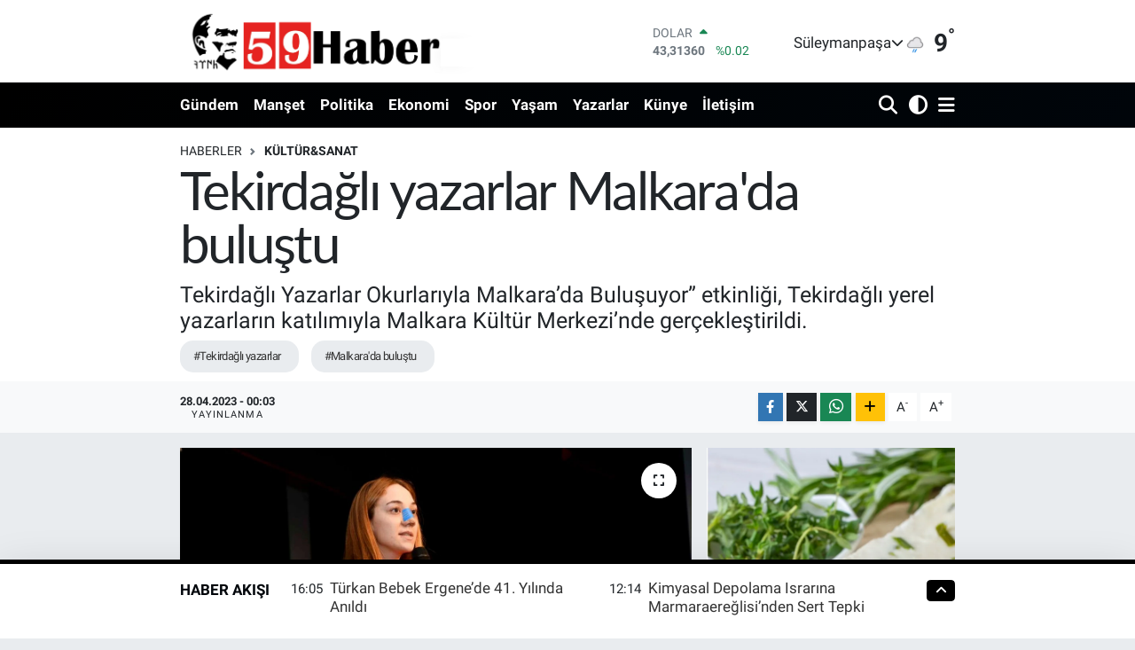

--- FILE ---
content_type: text/html; charset=UTF-8
request_url: https://www.59haber.com/tekirdagli-yazarlar-malkarada-bulustu
body_size: 20865
content:
<!DOCTYPE html>
<html lang="tr" data-theme="flow">
<head>
<link rel="dns-prefetch" href="//www.59haber.com">
<link rel="dns-prefetch" href="//59habercom.teimg.com">
<link rel="dns-prefetch" href="//static.tebilisim.com">
<link rel="dns-prefetch" href="//www.googletagmanager.com">
<link rel="dns-prefetch" href="//www.facebook.com">
<link rel="dns-prefetch" href="//www.twitter.com">
<link rel="dns-prefetch" href="//www.instagram.com">
<link rel="dns-prefetch" href="//www.youtube.com">
<link rel="dns-prefetch" href="//api.whatsapp.com">
<link rel="dns-prefetch" href="//www.w3.org">
<link rel="dns-prefetch" href="//x.com">
<link rel="dns-prefetch" href="//www.linkedin.com">
<link rel="dns-prefetch" href="//pinterest.com">
<link rel="dns-prefetch" href="//t.me">
<link rel="dns-prefetch" href="//www.unalpeynircilik.com.tr">
<link rel="dns-prefetch" href="//www.eksenbeton.com.tr">
<link rel="dns-prefetch" href="//pagead2.googlesyndication.com">
<link rel="dns-prefetch" href="//apps.apple.com">
<link rel="dns-prefetch" href="//play.google.com">
<link rel="dns-prefetch" href="//tebilisim.com">
<link rel="dns-prefetch" href="//facebook.com">
<link rel="dns-prefetch" href="//twitter.com">
<link rel="dns-prefetch" href="//cdn.onesignal.com">

    <meta charset="utf-8">
<title>Tekirdağlı yazarlar Malkara&#039;da buluştu - 59 Haber Tekirdağ</title>
<meta name="description" content="Tekirdağlı Yazarlar Okurlarıyla Malkara’da Buluşuyor” etkinliği, Tekirdağlı yerel yazarların katılımıyla Malkara Kültür Merkezi’nde  gerçekleştirildi.">
<meta name="keywords" content="Tekirdağlı yazarlar, Malkara&#039;da buluştu">
<link rel="canonical" href="https://www.59haber.com/tekirdagli-yazarlar-malkarada-bulustu">
<meta name="viewport" content="width=device-width,initial-scale=1">
<meta name="X-UA-Compatible" content="IE=edge">
<meta name="robots" content="max-image-preview:large">
<meta name="theme-color" content="#000000">
<meta name="title" content="Tekirdağlı yazarlar Malkara&#039;da buluştu">
<meta name="articleSection" content="news">
<meta name="datePublished" content="2023-04-28T00:03:00+03:00">
<meta name="dateModified" content="2023-04-28T00:03:00+03:00">
<meta name="articleAuthor" content="Fatih ERGE">
<meta name="author" content="Fatih ERGE">
<link rel="amphtml" href="https://www.59haber.com/tekirdagli-yazarlar-malkarada-bulustu/amp">
<meta property="og:site_name" content="59 Haber Tekirdağ">
<meta property="og:title" content="Tekirdağlı yazarlar Malkara&#039;da buluştu">
<meta property="og:description" content="Tekirdağlı Yazarlar Okurlarıyla Malkara’da Buluşuyor” etkinliği, Tekirdağlı yerel yazarların katılımıyla Malkara Kültür Merkezi’nde  gerçekleştirildi.">
<meta property="og:url" content="https://www.59haber.com/tekirdagli-yazarlar-malkarada-bulustu">
<meta property="og:image" content="https://59habercom.teimg.com/59haber-com/uploads/2023/04/1-11-1.jpg">
<meta property="og:type" content="article">
<meta property="og:article:published_time" content="2023-04-28T00:03:00+03:00">
<meta property="og:article:modified_time" content="2023-04-28T00:03:00+03:00">
<meta name="twitter:card" content="summary_large_image">
<meta name="twitter:site" content="@59Haber">
<meta name="twitter:title" content="Tekirdağlı yazarlar Malkara&#039;da buluştu">
<meta name="twitter:description" content="Tekirdağlı Yazarlar Okurlarıyla Malkara’da Buluşuyor” etkinliği, Tekirdağlı yerel yazarların katılımıyla Malkara Kültür Merkezi’nde  gerçekleştirildi.">
<meta name="twitter:image" content="https://59habercom.teimg.com/59haber-com/uploads/2023/04/1-11-1.jpg">
<meta name="twitter:url" content="https://www.59haber.com/tekirdagli-yazarlar-malkarada-bulustu">
<link rel="shortcut icon" type="image/x-icon" href="https://59habercom.teimg.com/59haber-com/uploads/2023/04/128x128-1.png">
<link rel="manifest" href="https://www.59haber.com/manifest.json?v=6.6.4" />
<link rel="preload" href="https://static.tebilisim.com/flow/assets/css/font-awesome/fa-solid-900.woff2" as="font" type="font/woff2" crossorigin />
<link rel="preload" href="https://static.tebilisim.com/flow/assets/css/font-awesome/fa-brands-400.woff2" as="font" type="font/woff2" crossorigin />
<link rel="preload" href="https://static.tebilisim.com/flow/assets/css/weather-icons/font/weathericons-regular-webfont.woff2" as="font" type="font/woff2" crossorigin />
<link rel="preload" href="https://static.tebilisim.com/flow/vendor/te/fonts/roboto/KFOlCnqEu92Fr1MmEU9fBBc4AMP6lQ.woff2" as="font" type="font/woff2" crossorigin />
<link rel="preload" href="https://static.tebilisim.com/flow/vendor/te/fonts/roboto/KFOlCnqEu92Fr1MmEU9fChc4AMP6lbBP.woff2" as="font" type="font/woff2" crossorigin />
<link rel="preload" href="https://static.tebilisim.com/flow/vendor/te/fonts/roboto/KFOlCnqEu92Fr1MmWUlfBBc4AMP6lQ.woff2" as="font" type="font/woff2" crossorigin />
<link rel="preload" href="https://static.tebilisim.com/flow/vendor/te/fonts/roboto/KFOlCnqEu92Fr1MmWUlfChc4AMP6lbBP.woff2" as="font" type="font/woff2" crossorigin />
<link rel="preload" href="https://static.tebilisim.com/flow/vendor/te/fonts/roboto/KFOmCnqEu92Fr1Mu4mxKKTU1Kg.woff2" as="font" type="font/woff2" crossorigin />
<link rel="preload" href="https://static.tebilisim.com/flow/vendor/te/fonts/roboto/KFOmCnqEu92Fr1Mu7GxKKTU1Kvnz.woff2" as="font" type="font/woff2" crossorigin />

<link rel="preload"
	href="https://static.tebilisim.com/flow/vendor/te/fonts/lato/LatoLatin-Regular.woff2"
	as="font" type="font/woff2" crossorigin />

<link rel="preload" as="style" href="https://static.tebilisim.com/flow/vendor/te/fonts/roboto.css?v=6.6.4">
<link rel="stylesheet" href="https://static.tebilisim.com/flow/vendor/te/fonts/roboto.css?v=6.6.4">
<link rel="preload" as="style" href="https://static.tebilisim.com/flow/vendor/te/fonts/lato.css?v=6.6.4">
<link rel="stylesheet" href="https://static.tebilisim.com/flow/vendor/te/fonts/lato.css?v=6.6.4">

<style>:root {
        --te-link-color: #333;
        --te-link-hover-color: #000;
        --te-font: "Roboto";
        --te-secondary-font: "Lato";
        --te-h1-font-size: 60px;
        --te-color: #000000;
        --te-hover-color: #00050a;
        --mm-ocd-width: 85%!important; /*  Mobil Menü Genişliği */
        --swiper-theme-color: var(--te-color)!important;
        --header-13-color: #ffc107;
    }</style><link rel="preload" as="style" href="https://static.tebilisim.com/flow/assets/vendor/bootstrap/css/bootstrap.min.css?v=6.6.4">
<link rel="stylesheet" href="https://static.tebilisim.com/flow/assets/vendor/bootstrap/css/bootstrap.min.css?v=6.6.4">
<link rel="preload" as="style" href="https://static.tebilisim.com/flow/assets/css/app6.6.4.min.css">
<link rel="stylesheet" href="https://static.tebilisim.com/flow/assets/css/app6.6.4.min.css">



<script type="application/ld+json">{"@context":"https:\/\/schema.org","@type":"WebSite","url":"https:\/\/www.59haber.com","potentialAction":{"@type":"SearchAction","target":"https:\/\/www.59haber.com\/arama?q={query}","query-input":"required name=query"}}</script>

<script type="application/ld+json">{"@context":"https:\/\/schema.org","@type":"NewsMediaOrganization","url":"https:\/\/www.59haber.com","name":"59 Haber Tekirda\u011f","logo":"https:\/\/59habercom.teimg.com\/59haber-com\/uploads\/2025\/09\/59logo-2.png","sameAs":["https:\/\/www.facebook.com\/ellidokuz.haber","https:\/\/www.twitter.com\/59Haber","https:\/\/www.youtube.com\/59haber","https:\/\/www.instagram.com\/59haber"]}</script>

<script type="application/ld+json">{"@context":"https:\/\/schema.org","@graph":[{"@type":"SiteNavigationElement","name":"Ana Sayfa","url":"https:\/\/www.59haber.com","@id":"https:\/\/www.59haber.com"},{"@type":"SiteNavigationElement","name":"G\u00fcndem","url":"https:\/\/www.59haber.com\/gundem","@id":"https:\/\/www.59haber.com\/gundem"},{"@type":"SiteNavigationElement","name":"Politika","url":"https:\/\/www.59haber.com\/politika","@id":"https:\/\/www.59haber.com\/politika"},{"@type":"SiteNavigationElement","name":"Ekonomi","url":"https:\/\/www.59haber.com\/ekonomi","@id":"https:\/\/www.59haber.com\/ekonomi"},{"@type":"SiteNavigationElement","name":"Spor","url":"https:\/\/www.59haber.com\/spor","@id":"https:\/\/www.59haber.com\/spor"},{"@type":"SiteNavigationElement","name":"Sa\u011fl\u0131k","url":"https:\/\/www.59haber.com\/saglik","@id":"https:\/\/www.59haber.com\/saglik"},{"@type":"SiteNavigationElement","name":"Ya\u015fam","url":"https:\/\/www.59haber.com\/yasam","@id":"https:\/\/www.59haber.com\/yasam"},{"@type":"SiteNavigationElement","name":"K\u00fclt\u00fcr&Sanat","url":"https:\/\/www.59haber.com\/magazin","@id":"https:\/\/www.59haber.com\/magazin"},{"@type":"SiteNavigationElement","name":"E\u011fitim","url":"https:\/\/www.59haber.com\/egitim","@id":"https:\/\/www.59haber.com\/egitim"},{"@type":"SiteNavigationElement","name":"Tekirda\u011f Haberleri","url":"https:\/\/www.59haber.com\/tekirdag-haberleri","@id":"https:\/\/www.59haber.com\/tekirdag-haberleri"},{"@type":"SiteNavigationElement","name":"Yazarlar","url":"https:\/\/www.59haber.com\/yazarlar","@id":"https:\/\/www.59haber.com\/yazarlar"},{"@type":"SiteNavigationElement","name":"R\u00f6portaj","url":"https:\/\/www.59haber.com\/roportaj","@id":"https:\/\/www.59haber.com\/roportaj"},{"@type":"SiteNavigationElement","name":"Yerel Lezzetler","url":"https:\/\/www.59haber.com\/yerel-lezzetler","@id":"https:\/\/www.59haber.com\/yerel-lezzetler"},{"@type":"SiteNavigationElement","name":"Bilim&Teknoloji","url":"https:\/\/www.59haber.com\/bilimteknoloji","@id":"https:\/\/www.59haber.com\/bilimteknoloji"},{"@type":"SiteNavigationElement","name":"\u0130leti\u015fim","url":"https:\/\/www.59haber.com\/iletisim","@id":"https:\/\/www.59haber.com\/iletisim"},{"@type":"SiteNavigationElement","name":"Gizlilik S\u00f6zle\u015fmesi","url":"https:\/\/www.59haber.com\/gizlilik-sozlesmesi","@id":"https:\/\/www.59haber.com\/gizlilik-sozlesmesi"},{"@type":"SiteNavigationElement","name":"Yazarlar","url":"https:\/\/www.59haber.com\/yazarlar","@id":"https:\/\/www.59haber.com\/yazarlar"},{"@type":"SiteNavigationElement","name":"Foto Galeri","url":"https:\/\/www.59haber.com\/foto-galeri","@id":"https:\/\/www.59haber.com\/foto-galeri"},{"@type":"SiteNavigationElement","name":"Video Galeri","url":"https:\/\/www.59haber.com\/video","@id":"https:\/\/www.59haber.com\/video"},{"@type":"SiteNavigationElement","name":"Biyografiler","url":"https:\/\/www.59haber.com\/biyografi","@id":"https:\/\/www.59haber.com\/biyografi"},{"@type":"SiteNavigationElement","name":"Vefatlar","url":"https:\/\/www.59haber.com\/vefat","@id":"https:\/\/www.59haber.com\/vefat"},{"@type":"SiteNavigationElement","name":"R\u00f6portajlar","url":"https:\/\/www.59haber.com\/roportaj","@id":"https:\/\/www.59haber.com\/roportaj"},{"@type":"SiteNavigationElement","name":"Anketler","url":"https:\/\/www.59haber.com\/anketler","@id":"https:\/\/www.59haber.com\/anketler"},{"@type":"SiteNavigationElement","name":"S\u00fcleymanpa\u015fa Bug\u00fcn, Yar\u0131n ve 1 Haftal\u0131k Hava Durumu Tahmini","url":"https:\/\/www.59haber.com\/suleymanpasa-hava-durumu","@id":"https:\/\/www.59haber.com\/suleymanpasa-hava-durumu"},{"@type":"SiteNavigationElement","name":"S\u00fcleymanpa\u015fa Namaz Vakitleri","url":"https:\/\/www.59haber.com\/suleymanpasa-namaz-vakitleri","@id":"https:\/\/www.59haber.com\/suleymanpasa-namaz-vakitleri"},{"@type":"SiteNavigationElement","name":"Puan Durumu ve Fikst\u00fcr","url":"https:\/\/www.59haber.com\/futbol\/super-lig-puan-durumu-ve-fikstur","@id":"https:\/\/www.59haber.com\/futbol\/super-lig-puan-durumu-ve-fikstur"}]}</script>

<script type="application/ld+json">{"@context":"https:\/\/schema.org","@type":"BreadcrumbList","itemListElement":[{"@type":"ListItem","position":1,"item":{"@type":"Thing","@id":"https:\/\/www.59haber.com","name":"Haberler"}}]}</script>
<script type="application/ld+json">{"@context":"https:\/\/schema.org","@type":"NewsArticle","headline":"Tekirda\u011fl\u0131 yazarlar Malkara'da bulu\u015ftu","articleSection":"K\u00fclt\u00fcr&Sanat","dateCreated":"2023-04-28T00:03:00+03:00","datePublished":"2023-04-28T00:03:00+03:00","dateModified":"2023-04-28T00:03:00+03:00","wordCount":409,"genre":"news","mainEntityOfPage":{"@type":"WebPage","@id":"https:\/\/www.59haber.com\/tekirdagli-yazarlar-malkarada-bulustu"},"articleBody":"<p>Malkara Kaymakaml\u0131\u011f\u0131\u2019n\u0131n \u00f6nc\u00fcl\u00fc\u011f\u00fcnde, Malkara Belediye Ba\u015fkanl\u0131\u011f\u0131 ve Malkara Kent Konseyi\u2019nin i\u015fbirli\u011finde organize edilen \u201cTekirda\u011fl\u0131 Yazarlar Okurlar\u0131yla Malkara\u2019da Bulu\u015fuyor\u201d etkinli\u011fi, 26 Nisan 2023 \u00c7ar\u015famba g\u00fcn\u00fc saat 14.30\u2019da Malkara K\u00fclt\u00fcr Merkezi\u2019nde yazarlar\u0131n kat\u0131l\u0131m\u0131yla ger\u00e7ekle\u015ftirildi.<\/p>\r\n\r\n<p>Malkara\u2019da Tekirda\u011fl\u0131 yazarlar\u0131n okurlar\u0131yla bulu\u015ftu\u011fu etkinli\u011fe; Malkara \u0130l\u00e7e Kaymakam\u0131 Kerem S\u00fcleyman Y\u00fcksel, Malkara Belediye Ba\u015fkan\u0131 Ula\u015f Yurdakul, CHP Tekirda\u011f Milletvekili Aday\u0131 Nurten Yontar, CHP Malkara \u0130l\u00e7e Ba\u015fkan\u0131 H\u00fclya Ertan, Deva Partisi \u0130l\u00e7e Ba\u015fkan\u0131 Filiz Y\u0131ld\u0131r\u0131m \u00d6zcan, Belediye Ba\u015fkan Yard\u0131mc\u0131lar\u0131 H\u00fcseyin Vasfi G\u00fcner, Ahmet Nazif Balc\u0131, Malkara Kent Konseyi Ba\u015fkan\u0131 Hasan Ak\u00e7ay, Malkara Kent Konseyi Kad\u0131n Meclisi Ba\u015fkan\u0131 \u00d6znur Akyol, sivil toplum kurulu\u015fu ba\u015fkanlar\u0131, Belediye Meclis \u00dcyeleri, \u00d6\u011fretmenler, \u00d6\u011frenciler, Bas\u0131n Mensuplar\u0131 ve kitapsever vatanda\u015flar kat\u0131ld\u0131.<\/p>\r\n\r\n<p>Etkinlik Cumhuriyetimizin Kurucusu Mustafa Kemal Atat\u00fcrk, silah arkada\u015flar\u0131 ile t\u00fcm aziz \u015fehitlerimiz ad\u0131na yap\u0131lan sayg\u0131 duru\u015fu ve \u0130stiklal Mar\u015f\u0131'n\u0131n okunmas\u0131yla ba\u015flad\u0131.<\/p>\r\n\r\n<p>Malkara Belediye Ba\u015fkan\u0131 Ula\u015f Yurdakul yapt\u0131\u011f\u0131 konu\u015fmada; \u201cGe\u00e7mi\u015fimizi ayd\u0131nlatan gelece\u011fimize yol g\u00f6sterecek olan de\u011ferli yazarlar\u0131m\u0131z ho\u015f geldiniz. Bu salonda gen\u00e7 arkada\u015flar\u0131m\u0131z\u0131 g\u00f6rmek farkl\u0131 bir keyif t\u00fcm kat\u0131l\u0131mc\u0131lara te\u015fekk\u00fcr etmek istiyorum. Bug\u00fcn aram\u0131zda Tekirda\u011f\u2019m\u0131z\u0131n ge\u00e7mi\u015fine \u0131\u015f\u0131k tutan, vizyon anlam\u0131nda gen\u00e7lere \u00f6rnek olan \u00e7ok de\u011ferli yazarlar\u0131m\u0131z var. Umar\u0131m g\u00fczel bir s\u00f6yle\u015fi olur. Sizlerde yazarlar\u0131m\u0131z\u0131n eserlerini inceleyip be\u011fenirsiniz\u201d dedi.&nbsp;&nbsp;<\/p>\r\n\r\n<p>Malkara \u0130l\u00e7e Kaymakam\u0131 Kerem S\u00fcleyman Y\u00fcksel yapt\u0131\u011f\u0131 konu\u015fmada okuman\u0131n \u00f6nemine dikkat \u00e7ekerek kat\u0131l\u0131mc\u0131lara te\u015fekk\u00fcr etti.<\/p>\r\n\r\n<p>Konu\u015fmas\u0131n\u0131n ard\u0131ndan Malkaral\u0131 k\u00fc\u00e7\u00fck yazar Azra Bilgan, Malkara \u0130l\u00e7e Kaymakam\u0131 Kerem S\u00fcleyman Y\u00fcksel\u2019e kitap hediye etti.<\/p>\r\n\r\n<p>Kitapseverlerin ilgisinin yo\u011fun oldu\u011fu yazarlar bulu\u015fmas\u0131nda Tekirda\u011fl\u0131 yazarlar k\u0131sa konu\u015fma ger\u00e7ekle\u015ftirdiler.<\/p>\r\n\r\n<p>Konu\u015fmalar\u0131n ard\u0131ndan Malkara Belediye Ba\u015fkan\u0131 Ula\u015f Yurdakul, yazarlara plaket takdiminde bulundu.<\/p>\r\n\r\n<p>Etkinli\u011fin ard\u0131ndan Tekirda\u011fl\u0131 yazarlar kat\u0131l\u0131mc\u0131lara kitaplar\u0131n\u0131 imzalayarak takdim ettiler.<\/p>\r\n\r\n<p>Etkinlik \u00f6ncesinde Malkara Belediye Ba\u015fkan\u0131 Ula\u015f Yurdakul, Tekirda\u011fl\u0131 yazarlar ile yemek program\u0131nda bir araya geldi.<\/p>\r\n\r\n<p><\/p>","description":"Tekirda\u011fl\u0131 Yazarlar Okurlar\u0131yla Malkara\u2019da Bulu\u015fuyor\u201d etkinli\u011fi, Tekirda\u011fl\u0131 yerel yazarlar\u0131n kat\u0131l\u0131m\u0131yla Malkara K\u00fclt\u00fcr Merkezi\u2019nde  ger\u00e7ekle\u015ftirildi.","inLanguage":"tr-TR","keywords":["Tekirda\u011fl\u0131 yazarlar","Malkara'da bulu\u015ftu"],"image":{"@type":"ImageObject","url":"https:\/\/59habercom.teimg.com\/crop\/1280x720\/59haber-com\/uploads\/2023\/04\/1-11-1.jpg","width":"1280","height":"720","caption":"Tekirda\u011fl\u0131 yazarlar Malkara'da bulu\u015ftu"},"publishingPrinciples":"https:\/\/www.59haber.com\/gizlilik-sozlesmesi","isFamilyFriendly":"http:\/\/schema.org\/True","isAccessibleForFree":"http:\/\/schema.org\/True","publisher":{"@type":"Organization","name":"59 Haber Tekirda\u011f","image":"https:\/\/59habercom.teimg.com\/59haber-com\/uploads\/2025\/09\/59logo-2.png","logo":{"@type":"ImageObject","url":"https:\/\/59habercom.teimg.com\/59haber-com\/uploads\/2025\/09\/59logo-2.png","width":"640","height":"375"}},"author":{"@type":"Person","name":"Fatih ERGE","honorificPrefix":"","jobTitle":"","url":null}}</script>
<script data-cfasync="false" src="https://static.tebilisim.com/flow/assets/js/dark-mode.js?v=6.6.4"></script>





<style>
.mega-menu {z-index: 9999 !important;}
@media screen and (min-width: 1620px) {
    .container {width: 1280px!important; max-width: 1280px!important;}
    #ad_36 {margin-right: 15px !important;}
    #ad_9 {margin-left: 15px !important;}
}

@media screen and (min-width: 1325px) and (max-width: 1620px) {
    .container {width: 1100px!important; max-width: 1100px!important;}
    #ad_36 {margin-right: 100px !important;}
    #ad_9 {margin-left: 100px !important;}
}
@media screen and (min-width: 1295px) and (max-width: 1325px) {
    .container {width: 990px!important; max-width: 990px!important;}
    #ad_36 {margin-right: 165px !important;}
    #ad_9 {margin-left: 165px !important;}
}
@media screen and (min-width: 1200px) and (max-width: 1295px) {
    .container {width: 900px!important; max-width: 900px!important;}
    #ad_36 {margin-right: 210px !important;}
    #ad_9 {margin-left: 210px !important;}

}
</style><!-- Google tag (gtag.js) -->
<script async src="https://www.googletagmanager.com/gtag/js?id=G-C12P9RK080" type="d164966fa7a03f978cab16cf-text/javascript"></script>
<script type="d164966fa7a03f978cab16cf-text/javascript">
  window.dataLayer = window.dataLayer || [];
  function gtag(){dataLayer.push(arguments);}
  gtag('js', new Date());

  gtag('config', 'G-C12P9RK080');
</script>



<script async data-cfasync="false"
	src="https://www.googletagmanager.com/gtag/js?id=G-C12P9RK080"></script>
<script data-cfasync="false">
	window.dataLayer = window.dataLayer || [];
	  function gtag(){dataLayer.push(arguments);}
	  gtag('js', new Date());
	  gtag('config', 'G-C12P9RK080');
</script>




</head>




<body class="d-flex flex-column min-vh-100">

    
    

    <header class="header-1">
    <nav class="top-header navbar navbar-expand-lg navbar-light shadow-sm bg-white py-1">
        <div class="container">
                            <a class="navbar-brand me-0" href="/" title="59 Haber Tekirdağ">
                <img src="https://59habercom.teimg.com/59haber-com/uploads/2025/09/59logo-2.png" alt="59 Haber Tekirdağ" width="400" height="40" class="light-mode img-fluid flow-logo">
<img src="https://59habercom.teimg.com/59haber-com/uploads/2025/01/59logo-kopyason.png" alt="59 Haber Tekirdağ" width="400" height="40" class="dark-mode img-fluid flow-logo d-none">

            </a>
                                    <div class="header-widgets d-lg-flex justify-content-end align-items-center d-none">
                <div class="position-relative overflow-hidden" style="height: 40px;">
                    <!-- PİYASALAR -->
        <div class="newsticker mini">
        <ul class="newsticker__h4 list-unstyled text-secondary" data-header="1">
            <li class="newsticker__item col dolar">
                <div>DOLAR <span class="text-success"><i class="fa fa-caret-up ms-1"></i></span> </div>
                <div class="fw-bold mb-0 d-inline-block">43,31360</div>
                <span class="d-inline-block ms-2 text-success">%0.02</span>
            </li>
            <li class="newsticker__item col euro">
                <div>EURO <span class="text-success"><i class="fa fa-caret-up ms-1"></i></span> </div>
                <div class="fw-bold mb-0 d-inline-block">50,79800</div><span
                    class="d-inline-block ms-2 text-success">%0.21</span>
            </li>
            <li class="newsticker__item col sterlin">
                <div>STERLİN <span class="text-success"><i class="fa fa-caret-up ms-1"></i></span> </div>
                <div class="fw-bold mb-0 d-inline-block">58,34850</div><span
                    class="d-inline-block ms-2 text-success">%0.22</span>
            </li>
            <li class="newsticker__item col altin">
                <div>G.ALTIN <span class="text-danger"><i class="fa fa-caret-down ms-1"></i></span> </div>
                <div class="fw-bold mb-0 d-inline-block">6678,73000</div>
                <span class="d-inline-block ms-2 text-danger">%-0.48</span>
            </li>
            <li class="newsticker__item col bist">
                <div>BİST100 <span class="text-success"><i class="fa fa-caret-minus ms-1"></i></span> </div>
                <div class="fw-bold mb-0 d-inline-block">12.728,00</div>
                <span class="d-inline-block ms-2 text-success">%0</span>
            </li>
            <li class="newsticker__item col btc">
                <div>BITCOIN <span class="text-success"><i class="fa fa-caret-up ms-1"></i></span> </div>
                <div class="fw-bold mb-0 d-inline-block">89.854,62</div>
                <span class="d-inline-block ms-2 text-success">%0.6</span>
            </li>
        </ul>
    </div>
    

                </div>
                <div class="weather-top d-none d-lg-flex justify-content-between align-items-center ms-4 weather-widget mini">
                    <!-- HAVA DURUMU -->

<input type="hidden" name="widget_setting_weathercity" value="40.97990000,27.30377000" />

            <div class="weather mx-1">
            <div class="custom-selectbox " onclick="if (!window.__cfRLUnblockHandlers) return false; toggleDropdown(this)" style="width: 120px" data-cf-modified-d164966fa7a03f978cab16cf-="">
    <div class="d-flex justify-content-between align-items-center">
        <span style="">Süleymanpaşa</span>
        <i class="fas fa-chevron-down" style="font-size: 14px"></i>
    </div>
    <ul class="bg-white text-dark overflow-widget" style="min-height: 100px; max-height: 300px">
                        <li>
            <a href="https://www.59haber.com/tekirdag-cerkezkoy-hava-durumu" title="Çerkezköy Hava Durumu" class="text-dark">
                Çerkezköy
            </a>
        </li>
                        <li>
            <a href="https://www.59haber.com/tekirdag-corlu-hava-durumu" title="Çorlu Hava Durumu" class="text-dark">
                Çorlu
            </a>
        </li>
                        <li>
            <a href="https://www.59haber.com/tekirdag-ergene-hava-durumu" title="Ergene Hava Durumu" class="text-dark">
                Ergene
            </a>
        </li>
                        <li>
            <a href="https://www.59haber.com/tekirdag-hayrabolu-hava-durumu" title="Hayrabolu Hava Durumu" class="text-dark">
                Hayrabolu
            </a>
        </li>
                        <li>
            <a href="https://www.59haber.com/tekirdag-kapakli-hava-durumu" title="Kapaklı Hava Durumu" class="text-dark">
                Kapaklı
            </a>
        </li>
                        <li>
            <a href="https://www.59haber.com/tekirdag-malkara-hava-durumu" title="Malkara Hava Durumu" class="text-dark">
                Malkara
            </a>
        </li>
                        <li>
            <a href="https://www.59haber.com/tekirdag-marmaraereglisi-hava-durumu" title="Marmaraereğlisi Hava Durumu" class="text-dark">
                Marmaraereğlisi
            </a>
        </li>
                        <li>
            <a href="https://www.59haber.com/tekirdag-muratli-hava-durumu" title="Muratlı Hava Durumu" class="text-dark">
                Muratlı
            </a>
        </li>
                        <li>
            <a href="https://www.59haber.com/tekirdag-saray-hava-durumu" title="Saray Hava Durumu" class="text-dark">
                Saray
            </a>
        </li>
                        <li>
            <a href="https://www.59haber.com/tekirdag-sarkoy-hava-durumu" title="Şarköy Hava Durumu" class="text-dark">
                Şarköy
            </a>
        </li>
                        <li>
            <a href="https://www.59haber.com/tekirdag-suleymanpasa-hava-durumu" title="Süleymanpaşa Hava Durumu" class="text-dark">
                Süleymanpaşa
            </a>
        </li>
            </ul>
</div>

        </div>
        <div>
            <img src="//cdn.weatherapi.com/weather/64x64/night/296.png" class="condition" width="26" height="26" alt="9" />
        </div>
        <div class="weather-degree h3 mb-0 lead ms-2" data-header="1">
            <span class="degree">9</span><sup>°</sup>
        </div>
    
<div data-location='{"city":"TUXX0014"}' class="d-none"></div>


                </div>
            </div>
                        <ul class="nav d-lg-none px-2">
                <li class="nav-item dropdown ">
    <a href="#" class="me-2 " data-bs-toggle="dropdown" data-bs-display="static">
        <i class="fas fa-adjust fa-lg theme-icon-active"></i>
    </a>
    <ul class="dropdown-menu min-w-auto dropdown-menu-end shadow-none border-0 rounded-0">
        <li>
            <button type="button" class="dropdown-item d-flex align-items-center active" data-bs-theme-value="light">
                <i class="fa fa-sun me-1 mode-switch"></i>
                Açık
            </button>
        </li>
        <li>
            <button type="button" class="dropdown-item d-flex align-items-center" data-bs-theme-value="dark">
                <i class="fa fa-moon me-1 mode-switch"></i>
                Koyu
            </button>
        </li>
        <li>
            <button type="button" class="dropdown-item d-flex align-items-center" data-bs-theme-value="auto">
                <i class="fas fa-adjust me-1 mode-switch"></i>
                Sistem
            </button>
        </li>
    </ul>
</li>

                <li class="nav-item"><a href="/arama" class="me-2" title="Ara"><i class="fa fa-search fa-lg"></i></a></li>
                <li class="nav-item"><a href="#menu" title="Ana Menü"><i class="fa fa-bars fa-lg"></i></a></li>
            </ul>
        </div>
    </nav>
    <div class="main-menu navbar navbar-expand-lg d-none d-lg-block bg-gradient-te py-1">
        <div class="container">
            <ul  class="nav fw-semibold">
        <li class="nav-item   ">
        <a href="/gundem" class="nav-link text-white" target="_self" title="Gündem">Gündem</a>
        
    </li>
        <li class="nav-item   ">
        <a href="/tekirdag-haberleri" class="nav-link text-white" target="_self" title="Manşet">Manşet</a>
        
    </li>
        <li class="nav-item   ">
        <a href="/politika" class="nav-link text-white" target="_self" title="Politika">Politika</a>
        
    </li>
        <li class="nav-item   ">
        <a href="/ekonomi" class="nav-link text-white" target="_self" title="Ekonomi">Ekonomi</a>
        
    </li>
        <li class="nav-item   ">
        <a href="/spor" class="nav-link text-white" target="_self" title="Spor">Spor</a>
        
    </li>
        <li class="nav-item   ">
        <a href="/yasam" class="nav-link text-white" target="_self" title="Yaşam">Yaşam</a>
        
    </li>
        <li class="nav-item   ">
        <a href="/yazarlar" class="nav-link text-white" target="_self" title="Yazarlar">Yazarlar</a>
        
    </li>
        <li class="nav-item   ">
        <a href="/kunye" class="nav-link text-white" target="_self" title="Künye">Künye</a>
        
    </li>
        <li class="nav-item   ">
        <a href="/iletisim" class="nav-link text-white" target="_self" title="İletişim">İletişim</a>
        
    </li>
    </ul>

            <ul class="navigation-menu nav d-flex align-items-center">

                <li class="nav-item">
                    <a href="/arama" class="nav-link pe-1 text-white" title="Ara">
                        <i class="fa fa-search fa-lg"></i>
                    </a>
                </li>

                <li class="nav-item dropdown ">
    <a href="#" class="nav-link pe-1 text-white " data-bs-toggle="dropdown" data-bs-display="static">
        <i class="fas fa-adjust fa-lg theme-icon-active"></i>
    </a>
    <ul class="dropdown-menu min-w-auto dropdown-menu-end shadow-none border-0 rounded-0">
        <li>
            <button type="button" class="dropdown-item d-flex align-items-center active" data-bs-theme-value="light">
                <i class="fa fa-sun me-1 mode-switch"></i>
                Açık
            </button>
        </li>
        <li>
            <button type="button" class="dropdown-item d-flex align-items-center" data-bs-theme-value="dark">
                <i class="fa fa-moon me-1 mode-switch"></i>
                Koyu
            </button>
        </li>
        <li>
            <button type="button" class="dropdown-item d-flex align-items-center" data-bs-theme-value="auto">
                <i class="fas fa-adjust me-1 mode-switch"></i>
                Sistem
            </button>
        </li>
    </ul>
</li>


                <li class="nav-item dropdown position-static">
                    <a class="nav-link pe-0 text-white" data-bs-toggle="dropdown" href="#" aria-haspopup="true" aria-expanded="false" title="Ana Menü">
                        <i class="fa fa-bars fa-lg"></i>
                    </a>
                    <div class="mega-menu dropdown-menu dropdown-menu-end text-capitalize shadow-lg border-0 rounded-0">

    <div class="row g-3 small p-3">

                <div class="col">
            <div class="extra-sections bg-light p-3 border">
                <a href="https://www.59haber.com/tekirdag-nobetci-eczaneler" title="Tekirdağ Nöbetçi Eczaneler" class="d-block border-bottom pb-2 mb-2" target="_self"><i class="fa-solid fa-capsules me-2"></i>Tekirdağ Nöbetçi Eczaneler</a>
<a href="https://www.59haber.com/tekirdag-hava-durumu" title="Tekirdağ Hava Durumu" class="d-block border-bottom pb-2 mb-2" target="_self"><i class="fa-solid fa-cloud-sun me-2"></i>Tekirdağ Hava Durumu</a>
<a href="https://www.59haber.com/tekirdag-namaz-vakitleri" title="Tekirdağ Namaz Vakitleri" class="d-block border-bottom pb-2 mb-2" target="_self"><i class="fa-solid fa-mosque me-2"></i>Tekirdağ Namaz Vakitleri</a>
<a href="https://www.59haber.com/tekirdag-trafik-durumu" title="Tekirdağ Trafik Yoğunluk Haritası" class="d-block border-bottom pb-2 mb-2" target="_self"><i class="fa-solid fa-car me-2"></i>Tekirdağ Trafik Yoğunluk Haritası</a>
<a href="https://www.59haber.com/futbol/super-lig-puan-durumu-ve-fikstur" title="Süper Lig Puan Durumu ve Fikstür" class="d-block border-bottom pb-2 mb-2" target="_self"><i class="fa-solid fa-chart-bar me-2"></i>Süper Lig Puan Durumu ve Fikstür</a>
<a href="https://www.59haber.com/tum-mansetler" title="Tüm Manşetler" class="d-block border-bottom pb-2 mb-2" target="_self"><i class="fa-solid fa-newspaper me-2"></i>Tüm Manşetler</a>
<a href="https://www.59haber.com/sondakika-haberleri" title="Son Dakika Haberleri" class="d-block border-bottom pb-2 mb-2" target="_self"><i class="fa-solid fa-bell me-2"></i>Son Dakika Haberleri</a>

            </div>
        </div>
        
        

    </div>

    <div class="p-3 bg-light">
                <a class="me-3"
            href="https://www.facebook.com/ellidokuz.haber" target="_blank" rel="nofollow noreferrer noopener"><i class="fab fa-facebook me-2 text-navy"></i> Facebook</a>
                        <a class="me-3"
            href="https://www.twitter.com/59Haber" target="_blank" rel="nofollow noreferrer noopener"><i class="fab fa-x-twitter "></i> Twitter</a>
                        <a class="me-3"
            href="https://www.instagram.com/59haber" target="_blank" rel="nofollow noreferrer noopener"><i class="fab fa-instagram me-2 text-magenta"></i> Instagram</a>
                                <a class="me-3"
            href="https://www.youtube.com/59haber" target="_blank" rel="nofollow noreferrer noopener"><i class="fab fa-youtube me-2 text-danger"></i> Youtube</a>
                                                <a class="" href="https://api.whatsapp.com/send?phone=+905334964509" title="Whatsapp" rel="nofollow noreferrer noopener"><i
            class="fab fa-whatsapp me-2 text-navy"></i> WhatsApp İhbar Hattı</a>    </div>

    <div class="mega-menu-footer p-2 bg-te-color">
        <a class="dropdown-item text-white" href="/kunye" title="Künye"><i class="fa fa-id-card me-2"></i> Künye</a>
        <a class="dropdown-item text-white" href="/iletisim" title="İletişim"><i class="fa fa-envelope me-2"></i> İletişim</a>
        <a class="dropdown-item text-white" href="/rss-baglantilari" title="RSS Bağlantıları"><i class="fa fa-rss me-2"></i> RSS Bağlantıları</a>
        <a class="dropdown-item text-white" href="/member/login" title="Üyelik Girişi"><i class="fa fa-user me-2"></i> Üyelik Girişi</a>
    </div>


</div>

                </li>

            </ul>
        </div>
    </div>
    <ul  class="mobile-categories d-lg-none list-inline bg-white">
        <li class="list-inline-item">
        <a href="/gundem" class="text-dark" target="_self" title="Gündem">
                Gündem
        </a>
    </li>
        <li class="list-inline-item">
        <a href="/tekirdag-haberleri" class="text-dark" target="_self" title="Manşet">
                Manşet
        </a>
    </li>
        <li class="list-inline-item">
        <a href="/politika" class="text-dark" target="_self" title="Politika">
                Politika
        </a>
    </li>
        <li class="list-inline-item">
        <a href="/ekonomi" class="text-dark" target="_self" title="Ekonomi">
                Ekonomi
        </a>
    </li>
        <li class="list-inline-item">
        <a href="/spor" class="text-dark" target="_self" title="Spor">
                Spor
        </a>
    </li>
        <li class="list-inline-item">
        <a href="/yasam" class="text-dark" target="_self" title="Yaşam">
                Yaşam
        </a>
    </li>
        <li class="list-inline-item">
        <a href="/yazarlar" class="text-dark" target="_self" title="Yazarlar">
                Yazarlar
        </a>
    </li>
        <li class="list-inline-item">
        <a href="/kunye" class="text-dark" target="_self" title="Künye">
                Künye
        </a>
    </li>
        <li class="list-inline-item">
        <a href="/iletisim" class="text-dark" target="_self" title="İletişim">
                İletişim
        </a>
    </li>
    </ul>

</header>






<main class="single overflow-hidden" style="min-height: 300px">

            
    
    <div class="infinite" data-show-advert="1">

    

    <div class="infinite-item d-block" data-id="20868" data-category-id="144" data-reference="TE\Archive\Models\Archive" data-json-url="/service/json/featured-infinite.json">

        

        <div class="post-header pt-3 bg-white">

    <div class="container">

        
        <nav class="meta-category d-flex justify-content-lg-start" style="--bs-breadcrumb-divider: url(&#34;data:image/svg+xml,%3Csvg xmlns='http://www.w3.org/2000/svg' width='8' height='8'%3E%3Cpath d='M2.5 0L1 1.5 3.5 4 1 6.5 2.5 8l4-4-4-4z' fill='%236c757d'/%3E%3C/svg%3E&#34;);" aria-label="breadcrumb">
        <ol class="breadcrumb mb-0">
            <li class="breadcrumb-item"><a href="https://www.59haber.com" class="breadcrumb_link" target="_self">Haberler</a></li>
            <li class="breadcrumb-item active fw-bold" aria-current="page"><a href="/magazin" target="_self" class="breadcrumb_link text-dark" title="Kültür&amp;Sanat">Kültür&amp;Sanat</a></li>
        </ol>
</nav>

        <h1 class="h2 fw-bold text-lg-start headline my-2" itemprop="headline">Tekirdağlı yazarlar Malkara&#039;da buluştu</h1>
        
        <h2 class="lead text-lg-start text-dark my-2 description" itemprop="description">Tekirdağlı Yazarlar Okurlarıyla Malkara’da Buluşuyor” etkinliği, Tekirdağlı yerel yazarların katılımıyla Malkara Kültür Merkezi’nde  gerçekleştirildi.</h2>
        
        <div class="news-tags">
        <a href="https://www.59haber.com/haberleri/tekirdagli-yazarlar" title="Tekirdağlı yazarlar" class="news-tags__link" rel="nofollow">#Tekirdağlı yazarlar</a>
        <a href="https://www.59haber.com/haberleri/malkarada-bulustu" title="Malkara&#039;da buluştu" class="news-tags__link" rel="nofollow">#Malkara&#039;da buluştu</a>
    </div>

    </div>

    <div class="bg-light py-1">
        <div class="container d-flex justify-content-between align-items-center">

            <div class="meta-author">
    
    <div class="box">
    <time class="fw-bold">28.04.2023 - 00:03</time>
    <span class="info">Yayınlanma</span>
</div>

    
    
    

</div>


            <div class="share-area justify-content-end align-items-center d-none d-lg-flex">

    <div class="mobile-share-button-container mb-2 d-block d-md-none">
    <button class="btn btn-primary btn-sm rounded-0 shadow-sm w-100" onclick="if (!window.__cfRLUnblockHandlers) return false; handleMobileShare(event, 'Tekirdağlı yazarlar Malkara\&#039;da buluştu', 'https://www.59haber.com/tekirdagli-yazarlar-malkarada-bulustu')" title="Paylaş" data-cf-modified-d164966fa7a03f978cab16cf-="">
        <i class="fas fa-share-alt me-2"></i>Paylaş
    </button>
</div>

<div class="social-buttons-new d-none d-md-flex justify-content-between">
    <a href="https://www.facebook.com/sharer/sharer.php?u=https%3A%2F%2Fwww.59haber.com%2Ftekirdagli-yazarlar-malkarada-bulustu" onclick="if (!window.__cfRLUnblockHandlers) return false; initiateDesktopShare(event, 'facebook')" class="btn btn-primary btn-sm rounded-0 shadow-sm me-1" title="Facebook'ta Paylaş" data-platform="facebook" data-share-url="https://www.59haber.com/tekirdagli-yazarlar-malkarada-bulustu" data-share-title="Tekirdağlı yazarlar Malkara&#039;da buluştu" rel="noreferrer nofollow noopener external" data-cf-modified-d164966fa7a03f978cab16cf-="">
        <i class="fab fa-facebook-f"></i>
    </a>

    <a href="https://x.com/intent/tweet?url=https%3A%2F%2Fwww.59haber.com%2Ftekirdagli-yazarlar-malkarada-bulustu&text=Tekirda%C4%9Fl%C4%B1+yazarlar+Malkara%27da+bulu%C5%9Ftu" onclick="if (!window.__cfRLUnblockHandlers) return false; initiateDesktopShare(event, 'twitter')" class="btn btn-dark btn-sm rounded-0 shadow-sm me-1" title="X'de Paylaş" data-platform="twitter" data-share-url="https://www.59haber.com/tekirdagli-yazarlar-malkarada-bulustu" data-share-title="Tekirdağlı yazarlar Malkara&#039;da buluştu" rel="noreferrer nofollow noopener external" data-cf-modified-d164966fa7a03f978cab16cf-="">
        <i class="fab fa-x-twitter text-white"></i>
    </a>

    <a href="https://api.whatsapp.com/send?text=Tekirda%C4%9Fl%C4%B1+yazarlar+Malkara%27da+bulu%C5%9Ftu+-+https%3A%2F%2Fwww.59haber.com%2Ftekirdagli-yazarlar-malkarada-bulustu" onclick="if (!window.__cfRLUnblockHandlers) return false; initiateDesktopShare(event, 'whatsapp')" class="btn btn-success btn-sm rounded-0 btn-whatsapp shadow-sm me-1" title="Whatsapp'ta Paylaş" data-platform="whatsapp" data-share-url="https://www.59haber.com/tekirdagli-yazarlar-malkarada-bulustu" data-share-title="Tekirdağlı yazarlar Malkara&#039;da buluştu" rel="noreferrer nofollow noopener external" data-cf-modified-d164966fa7a03f978cab16cf-="">
        <i class="fab fa-whatsapp fa-lg"></i>
    </a>

    <div class="dropdown">
        <button class="dropdownButton btn btn-sm rounded-0 btn-warning border-none shadow-sm me-1" type="button" data-bs-toggle="dropdown" name="socialDropdownButton" title="Daha Fazla">
            <i id="icon" class="fa fa-plus"></i>
        </button>

        <ul class="dropdown-menu dropdown-menu-end border-0 rounded-1 shadow">
            <li>
                <a href="https://www.linkedin.com/sharing/share-offsite/?url=https%3A%2F%2Fwww.59haber.com%2Ftekirdagli-yazarlar-malkarada-bulustu" class="dropdown-item" onclick="if (!window.__cfRLUnblockHandlers) return false; initiateDesktopShare(event, 'linkedin')" data-platform="linkedin" data-share-url="https://www.59haber.com/tekirdagli-yazarlar-malkarada-bulustu" data-share-title="Tekirdağlı yazarlar Malkara&#039;da buluştu" rel="noreferrer nofollow noopener external" title="Linkedin" data-cf-modified-d164966fa7a03f978cab16cf-="">
                    <i class="fab fa-linkedin text-primary me-2"></i>Linkedin
                </a>
            </li>
            <li>
                <a href="https://pinterest.com/pin/create/button/?url=https%3A%2F%2Fwww.59haber.com%2Ftekirdagli-yazarlar-malkarada-bulustu&description=Tekirda%C4%9Fl%C4%B1+yazarlar+Malkara%27da+bulu%C5%9Ftu&media=" class="dropdown-item" onclick="if (!window.__cfRLUnblockHandlers) return false; initiateDesktopShare(event, 'pinterest')" data-platform="pinterest" data-share-url="https://www.59haber.com/tekirdagli-yazarlar-malkarada-bulustu" data-share-title="Tekirdağlı yazarlar Malkara&#039;da buluştu" rel="noreferrer nofollow noopener external" title="Pinterest" data-cf-modified-d164966fa7a03f978cab16cf-="">
                    <i class="fab fa-pinterest text-danger me-2"></i>Pinterest
                </a>
            </li>
            <li>
                <a href="https://t.me/share/url?url=https%3A%2F%2Fwww.59haber.com%2Ftekirdagli-yazarlar-malkarada-bulustu&text=Tekirda%C4%9Fl%C4%B1+yazarlar+Malkara%27da+bulu%C5%9Ftu" class="dropdown-item" onclick="if (!window.__cfRLUnblockHandlers) return false; initiateDesktopShare(event, 'telegram')" data-platform="telegram" data-share-url="https://www.59haber.com/tekirdagli-yazarlar-malkarada-bulustu" data-share-title="Tekirdağlı yazarlar Malkara&#039;da buluştu" rel="noreferrer nofollow noopener external" title="Telegram" data-cf-modified-d164966fa7a03f978cab16cf-="">
                    <i class="fab fa-telegram-plane text-primary me-2"></i>Telegram
                </a>
            </li>
            <li class="border-0">
                <a class="dropdown-item" href="javascript:void(0)" onclick="if (!window.__cfRLUnblockHandlers) return false; printContent(event)" title="Yazdır" data-cf-modified-d164966fa7a03f978cab16cf-="">
                    <i class="fas fa-print text-dark me-2"></i>
                    Yazdır
                </a>
            </li>
            <li class="border-0">
                <a class="dropdown-item" href="javascript:void(0)" onclick="if (!window.__cfRLUnblockHandlers) return false; copyURL(event, 'https://www.59haber.com/tekirdagli-yazarlar-malkarada-bulustu')" rel="noreferrer nofollow noopener external" title="Bağlantıyı Kopyala" data-cf-modified-d164966fa7a03f978cab16cf-="">
                    <i class="fas fa-link text-dark me-2"></i>
                    Kopyala
                </a>
            </li>
        </ul>
    </div>
</div>

<script type="d164966fa7a03f978cab16cf-text/javascript">
    var shareableModelId = 20868;
    var shareableModelClass = 'TE\\Archive\\Models\\Archive';

    function shareCount(id, model, platform, url) {
        fetch("https://www.59haber.com/sharecount", {
            method: 'POST',
            headers: {
                'Content-Type': 'application/json',
                'X-CSRF-TOKEN': document.querySelector('meta[name="csrf-token"]')?.getAttribute('content')
            },
            body: JSON.stringify({ id, model, platform, url })
        }).catch(err => console.error('Share count fetch error:', err));
    }

    function goSharePopup(url, title, width = 600, height = 400) {
        const left = (screen.width - width) / 2;
        const top = (screen.height - height) / 2;
        window.open(
            url,
            title,
            `width=${width},height=${height},left=${left},top=${top},resizable=yes,scrollbars=yes`
        );
    }

    async function handleMobileShare(event, title, url) {
        event.preventDefault();

        if (shareableModelId && shareableModelClass) {
            shareCount(shareableModelId, shareableModelClass, 'native_mobile_share', url);
        }

        const isAndroidWebView = navigator.userAgent.includes('Android') && !navigator.share;

        if (isAndroidWebView) {
            window.location.href = 'androidshare://paylas?title=' + encodeURIComponent(title) + '&url=' + encodeURIComponent(url);
            return;
        }

        if (navigator.share) {
            try {
                await navigator.share({ title: title, url: url });
            } catch (error) {
                if (error.name !== 'AbortError') {
                    console.error('Web Share API failed:', error);
                }
            }
        } else {
            alert("Bu cihaz paylaşımı desteklemiyor.");
        }
    }

    function initiateDesktopShare(event, platformOverride = null) {
        event.preventDefault();
        const anchor = event.currentTarget;
        const platform = platformOverride || anchor.dataset.platform;
        const webShareUrl = anchor.href;
        const contentUrl = anchor.dataset.shareUrl || webShareUrl;

        if (shareableModelId && shareableModelClass && platform) {
            shareCount(shareableModelId, shareableModelClass, platform, contentUrl);
        }

        goSharePopup(webShareUrl, platform ? platform.charAt(0).toUpperCase() + platform.slice(1) : "Share");
    }

    function copyURL(event, urlToCopy) {
        event.preventDefault();
        navigator.clipboard.writeText(urlToCopy).then(() => {
            alert('Bağlantı panoya kopyalandı!');
        }).catch(err => {
            console.error('Could not copy text: ', err);
            try {
                const textArea = document.createElement("textarea");
                textArea.value = urlToCopy;
                textArea.style.position = "fixed";
                document.body.appendChild(textArea);
                textArea.focus();
                textArea.select();
                document.execCommand('copy');
                document.body.removeChild(textArea);
                alert('Bağlantı panoya kopyalandı!');
            } catch (fallbackErr) {
                console.error('Fallback copy failed:', fallbackErr);
            }
        });
    }

    function printContent(event) {
        event.preventDefault();

        const triggerElement = event.currentTarget;
        const contextContainer = triggerElement.closest('.infinite-item') || document;

        const header      = contextContainer.querySelector('.post-header');
        const media       = contextContainer.querySelector('.news-section .col-lg-8 .inner, .news-section .col-lg-8 .ratio, .news-section .col-lg-8 iframe');
        const articleBody = contextContainer.querySelector('.article-text');

        if (!header && !media && !articleBody) {
            window.print();
            return;
        }

        let printHtml = '';
        
        if (header) {
            const titleEl = header.querySelector('h1');
            const descEl  = header.querySelector('.description, h2.lead');

            let cleanHeaderHtml = '<div class="printed-header">';
            if (titleEl) cleanHeaderHtml += titleEl.outerHTML;
            if (descEl)  cleanHeaderHtml += descEl.outerHTML;
            cleanHeaderHtml += '</div>';

            printHtml += cleanHeaderHtml;
        }

        if (media) {
            printHtml += media.outerHTML;
        }

        if (articleBody) {
            const articleClone = articleBody.cloneNode(true);
            articleClone.querySelectorAll('.post-flash').forEach(function (el) {
                el.parentNode.removeChild(el);
            });
            printHtml += articleClone.outerHTML;
        }
        const iframe = document.createElement('iframe');
        iframe.style.position = 'fixed';
        iframe.style.right = '0';
        iframe.style.bottom = '0';
        iframe.style.width = '0';
        iframe.style.height = '0';
        iframe.style.border = '0';
        document.body.appendChild(iframe);

        const frameWindow = iframe.contentWindow || iframe;
        const title = document.title || 'Yazdır';
        const headStyles = Array.from(document.querySelectorAll('link[rel="stylesheet"], style'))
            .map(el => el.outerHTML)
            .join('');

        iframe.onload = function () {
            try {
                frameWindow.focus();
                frameWindow.print();
            } finally {
                setTimeout(function () {
                    document.body.removeChild(iframe);
                }, 1000);
            }
        };

        const doc = frameWindow.document;
        doc.open();
        doc.write(`
            <!doctype html>
            <html lang="tr">
                <head>
<link rel="dns-prefetch" href="//www.59haber.com">
<link rel="dns-prefetch" href="//59habercom.teimg.com">
<link rel="dns-prefetch" href="//static.tebilisim.com">
<link rel="dns-prefetch" href="//www.googletagmanager.com">
<link rel="dns-prefetch" href="//www.facebook.com">
<link rel="dns-prefetch" href="//www.twitter.com">
<link rel="dns-prefetch" href="//www.instagram.com">
<link rel="dns-prefetch" href="//www.youtube.com">
<link rel="dns-prefetch" href="//api.whatsapp.com">
<link rel="dns-prefetch" href="//www.w3.org">
<link rel="dns-prefetch" href="//x.com">
<link rel="dns-prefetch" href="//www.linkedin.com">
<link rel="dns-prefetch" href="//pinterest.com">
<link rel="dns-prefetch" href="//t.me">
<link rel="dns-prefetch" href="//www.unalpeynircilik.com.tr">
<link rel="dns-prefetch" href="//www.eksenbeton.com.tr">
<link rel="dns-prefetch" href="//pagead2.googlesyndication.com">
<link rel="dns-prefetch" href="//apps.apple.com">
<link rel="dns-prefetch" href="//play.google.com">
<link rel="dns-prefetch" href="//tebilisim.com">
<link rel="dns-prefetch" href="//facebook.com">
<link rel="dns-prefetch" href="//twitter.com">
<link rel="dns-prefetch" href="//cdn.onesignal.com">
                    <meta charset="utf-8">
                    <title>${title}</title>
                    ${headStyles}
                    <style>
                        html, body {
                            margin: 0;
                            padding: 0;
                            background: #ffffff;
                        }
                        .printed-article {
                            margin: 0;
                            padding: 20px;
                            box-shadow: none;
                            background: #ffffff;
                        }
                    </style>
                </head>
                <body>
                    <div class="printed-article">
                        ${printHtml}
                    </div>
                </body>
            </html>
        `);
        doc.close();
    }

    var dropdownButton = document.querySelector('.dropdownButton');
    if (dropdownButton) {
        var icon = dropdownButton.querySelector('#icon');
        var parentDropdown = dropdownButton.closest('.dropdown');
        if (parentDropdown && icon) {
            parentDropdown.addEventListener('show.bs.dropdown', function () {
                icon.classList.remove('fa-plus');
                icon.classList.add('fa-minus');
            });
            parentDropdown.addEventListener('hide.bs.dropdown', function () {
                icon.classList.remove('fa-minus');
                icon.classList.add('fa-plus');
            });
        }
    }
</script>

    
        
            <a href="#" title="Metin boyutunu küçült" class="te-textDown btn btn-sm btn-white rounded-0 me-1">A<sup>-</sup></a>
            <a href="#" title="Metin boyutunu büyüt" class="te-textUp btn btn-sm btn-white rounded-0 me-1">A<sup>+</sup></a>

            
        

    
</div>



        </div>


    </div>


</div>




        <div class="container g-0 g-sm-4">

            <div class="news-section overflow-hidden mt-lg-3">
                <div class="row g-3">
                    <div class="col-lg-8">

                        <div class="inner">
    <a href="https://59habercom.teimg.com/crop/1280x720/59haber-com/uploads/2023/04/1-11-1.jpg" class="position-relative d-block" data-fancybox>
                        <div class="zoom-in-out m-3">
            <i class="fa fa-expand" style="font-size: 14px"></i>
        </div>
        <img class="img-fluid" src="https://59habercom.teimg.com/crop/1280x720/59haber-com/uploads/2023/04/1-11-1.jpg" alt="Tekirdağlı yazarlar Malkara&#039;da buluştu" width="860" height="504" loading="eager" fetchpriority="high" decoding="async" style="width:100%; aspect-ratio: 860 / 504;" />
            </a>
</div>





                        <div class="d-flex d-lg-none justify-content-between align-items-center p-2">

    <div class="mobile-share-button-container mb-2 d-block d-md-none">
    <button class="btn btn-primary btn-sm rounded-0 shadow-sm w-100" onclick="if (!window.__cfRLUnblockHandlers) return false; handleMobileShare(event, 'Tekirdağlı yazarlar Malkara\&#039;da buluştu', 'https://www.59haber.com/tekirdagli-yazarlar-malkarada-bulustu')" title="Paylaş" data-cf-modified-d164966fa7a03f978cab16cf-="">
        <i class="fas fa-share-alt me-2"></i>Paylaş
    </button>
</div>

<div class="social-buttons-new d-none d-md-flex justify-content-between">
    <a href="https://www.facebook.com/sharer/sharer.php?u=https%3A%2F%2Fwww.59haber.com%2Ftekirdagli-yazarlar-malkarada-bulustu" onclick="if (!window.__cfRLUnblockHandlers) return false; initiateDesktopShare(event, 'facebook')" class="btn btn-primary btn-sm rounded-0 shadow-sm me-1" title="Facebook'ta Paylaş" data-platform="facebook" data-share-url="https://www.59haber.com/tekirdagli-yazarlar-malkarada-bulustu" data-share-title="Tekirdağlı yazarlar Malkara&#039;da buluştu" rel="noreferrer nofollow noopener external" data-cf-modified-d164966fa7a03f978cab16cf-="">
        <i class="fab fa-facebook-f"></i>
    </a>

    <a href="https://x.com/intent/tweet?url=https%3A%2F%2Fwww.59haber.com%2Ftekirdagli-yazarlar-malkarada-bulustu&text=Tekirda%C4%9Fl%C4%B1+yazarlar+Malkara%27da+bulu%C5%9Ftu" onclick="if (!window.__cfRLUnblockHandlers) return false; initiateDesktopShare(event, 'twitter')" class="btn btn-dark btn-sm rounded-0 shadow-sm me-1" title="X'de Paylaş" data-platform="twitter" data-share-url="https://www.59haber.com/tekirdagli-yazarlar-malkarada-bulustu" data-share-title="Tekirdağlı yazarlar Malkara&#039;da buluştu" rel="noreferrer nofollow noopener external" data-cf-modified-d164966fa7a03f978cab16cf-="">
        <i class="fab fa-x-twitter text-white"></i>
    </a>

    <a href="https://api.whatsapp.com/send?text=Tekirda%C4%9Fl%C4%B1+yazarlar+Malkara%27da+bulu%C5%9Ftu+-+https%3A%2F%2Fwww.59haber.com%2Ftekirdagli-yazarlar-malkarada-bulustu" onclick="if (!window.__cfRLUnblockHandlers) return false; initiateDesktopShare(event, 'whatsapp')" class="btn btn-success btn-sm rounded-0 btn-whatsapp shadow-sm me-1" title="Whatsapp'ta Paylaş" data-platform="whatsapp" data-share-url="https://www.59haber.com/tekirdagli-yazarlar-malkarada-bulustu" data-share-title="Tekirdağlı yazarlar Malkara&#039;da buluştu" rel="noreferrer nofollow noopener external" data-cf-modified-d164966fa7a03f978cab16cf-="">
        <i class="fab fa-whatsapp fa-lg"></i>
    </a>

    <div class="dropdown">
        <button class="dropdownButton btn btn-sm rounded-0 btn-warning border-none shadow-sm me-1" type="button" data-bs-toggle="dropdown" name="socialDropdownButton" title="Daha Fazla">
            <i id="icon" class="fa fa-plus"></i>
        </button>

        <ul class="dropdown-menu dropdown-menu-end border-0 rounded-1 shadow">
            <li>
                <a href="https://www.linkedin.com/sharing/share-offsite/?url=https%3A%2F%2Fwww.59haber.com%2Ftekirdagli-yazarlar-malkarada-bulustu" class="dropdown-item" onclick="if (!window.__cfRLUnblockHandlers) return false; initiateDesktopShare(event, 'linkedin')" data-platform="linkedin" data-share-url="https://www.59haber.com/tekirdagli-yazarlar-malkarada-bulustu" data-share-title="Tekirdağlı yazarlar Malkara&#039;da buluştu" rel="noreferrer nofollow noopener external" title="Linkedin" data-cf-modified-d164966fa7a03f978cab16cf-="">
                    <i class="fab fa-linkedin text-primary me-2"></i>Linkedin
                </a>
            </li>
            <li>
                <a href="https://pinterest.com/pin/create/button/?url=https%3A%2F%2Fwww.59haber.com%2Ftekirdagli-yazarlar-malkarada-bulustu&description=Tekirda%C4%9Fl%C4%B1+yazarlar+Malkara%27da+bulu%C5%9Ftu&media=" class="dropdown-item" onclick="if (!window.__cfRLUnblockHandlers) return false; initiateDesktopShare(event, 'pinterest')" data-platform="pinterest" data-share-url="https://www.59haber.com/tekirdagli-yazarlar-malkarada-bulustu" data-share-title="Tekirdağlı yazarlar Malkara&#039;da buluştu" rel="noreferrer nofollow noopener external" title="Pinterest" data-cf-modified-d164966fa7a03f978cab16cf-="">
                    <i class="fab fa-pinterest text-danger me-2"></i>Pinterest
                </a>
            </li>
            <li>
                <a href="https://t.me/share/url?url=https%3A%2F%2Fwww.59haber.com%2Ftekirdagli-yazarlar-malkarada-bulustu&text=Tekirda%C4%9Fl%C4%B1+yazarlar+Malkara%27da+bulu%C5%9Ftu" class="dropdown-item" onclick="if (!window.__cfRLUnblockHandlers) return false; initiateDesktopShare(event, 'telegram')" data-platform="telegram" data-share-url="https://www.59haber.com/tekirdagli-yazarlar-malkarada-bulustu" data-share-title="Tekirdağlı yazarlar Malkara&#039;da buluştu" rel="noreferrer nofollow noopener external" title="Telegram" data-cf-modified-d164966fa7a03f978cab16cf-="">
                    <i class="fab fa-telegram-plane text-primary me-2"></i>Telegram
                </a>
            </li>
            <li class="border-0">
                <a class="dropdown-item" href="javascript:void(0)" onclick="if (!window.__cfRLUnblockHandlers) return false; printContent(event)" title="Yazdır" data-cf-modified-d164966fa7a03f978cab16cf-="">
                    <i class="fas fa-print text-dark me-2"></i>
                    Yazdır
                </a>
            </li>
            <li class="border-0">
                <a class="dropdown-item" href="javascript:void(0)" onclick="if (!window.__cfRLUnblockHandlers) return false; copyURL(event, 'https://www.59haber.com/tekirdagli-yazarlar-malkarada-bulustu')" rel="noreferrer nofollow noopener external" title="Bağlantıyı Kopyala" data-cf-modified-d164966fa7a03f978cab16cf-="">
                    <i class="fas fa-link text-dark me-2"></i>
                    Kopyala
                </a>
            </li>
        </ul>
    </div>
</div>

<script type="d164966fa7a03f978cab16cf-text/javascript">
    var shareableModelId = 20868;
    var shareableModelClass = 'TE\\Archive\\Models\\Archive';

    function shareCount(id, model, platform, url) {
        fetch("https://www.59haber.com/sharecount", {
            method: 'POST',
            headers: {
                'Content-Type': 'application/json',
                'X-CSRF-TOKEN': document.querySelector('meta[name="csrf-token"]')?.getAttribute('content')
            },
            body: JSON.stringify({ id, model, platform, url })
        }).catch(err => console.error('Share count fetch error:', err));
    }

    function goSharePopup(url, title, width = 600, height = 400) {
        const left = (screen.width - width) / 2;
        const top = (screen.height - height) / 2;
        window.open(
            url,
            title,
            `width=${width},height=${height},left=${left},top=${top},resizable=yes,scrollbars=yes`
        );
    }

    async function handleMobileShare(event, title, url) {
        event.preventDefault();

        if (shareableModelId && shareableModelClass) {
            shareCount(shareableModelId, shareableModelClass, 'native_mobile_share', url);
        }

        const isAndroidWebView = navigator.userAgent.includes('Android') && !navigator.share;

        if (isAndroidWebView) {
            window.location.href = 'androidshare://paylas?title=' + encodeURIComponent(title) + '&url=' + encodeURIComponent(url);
            return;
        }

        if (navigator.share) {
            try {
                await navigator.share({ title: title, url: url });
            } catch (error) {
                if (error.name !== 'AbortError') {
                    console.error('Web Share API failed:', error);
                }
            }
        } else {
            alert("Bu cihaz paylaşımı desteklemiyor.");
        }
    }

    function initiateDesktopShare(event, platformOverride = null) {
        event.preventDefault();
        const anchor = event.currentTarget;
        const platform = platformOverride || anchor.dataset.platform;
        const webShareUrl = anchor.href;
        const contentUrl = anchor.dataset.shareUrl || webShareUrl;

        if (shareableModelId && shareableModelClass && platform) {
            shareCount(shareableModelId, shareableModelClass, platform, contentUrl);
        }

        goSharePopup(webShareUrl, platform ? platform.charAt(0).toUpperCase() + platform.slice(1) : "Share");
    }

    function copyURL(event, urlToCopy) {
        event.preventDefault();
        navigator.clipboard.writeText(urlToCopy).then(() => {
            alert('Bağlantı panoya kopyalandı!');
        }).catch(err => {
            console.error('Could not copy text: ', err);
            try {
                const textArea = document.createElement("textarea");
                textArea.value = urlToCopy;
                textArea.style.position = "fixed";
                document.body.appendChild(textArea);
                textArea.focus();
                textArea.select();
                document.execCommand('copy');
                document.body.removeChild(textArea);
                alert('Bağlantı panoya kopyalandı!');
            } catch (fallbackErr) {
                console.error('Fallback copy failed:', fallbackErr);
            }
        });
    }

    function printContent(event) {
        event.preventDefault();

        const triggerElement = event.currentTarget;
        const contextContainer = triggerElement.closest('.infinite-item') || document;

        const header      = contextContainer.querySelector('.post-header');
        const media       = contextContainer.querySelector('.news-section .col-lg-8 .inner, .news-section .col-lg-8 .ratio, .news-section .col-lg-8 iframe');
        const articleBody = contextContainer.querySelector('.article-text');

        if (!header && !media && !articleBody) {
            window.print();
            return;
        }

        let printHtml = '';
        
        if (header) {
            const titleEl = header.querySelector('h1');
            const descEl  = header.querySelector('.description, h2.lead');

            let cleanHeaderHtml = '<div class="printed-header">';
            if (titleEl) cleanHeaderHtml += titleEl.outerHTML;
            if (descEl)  cleanHeaderHtml += descEl.outerHTML;
            cleanHeaderHtml += '</div>';

            printHtml += cleanHeaderHtml;
        }

        if (media) {
            printHtml += media.outerHTML;
        }

        if (articleBody) {
            const articleClone = articleBody.cloneNode(true);
            articleClone.querySelectorAll('.post-flash').forEach(function (el) {
                el.parentNode.removeChild(el);
            });
            printHtml += articleClone.outerHTML;
        }
        const iframe = document.createElement('iframe');
        iframe.style.position = 'fixed';
        iframe.style.right = '0';
        iframe.style.bottom = '0';
        iframe.style.width = '0';
        iframe.style.height = '0';
        iframe.style.border = '0';
        document.body.appendChild(iframe);

        const frameWindow = iframe.contentWindow || iframe;
        const title = document.title || 'Yazdır';
        const headStyles = Array.from(document.querySelectorAll('link[rel="stylesheet"], style'))
            .map(el => el.outerHTML)
            .join('');

        iframe.onload = function () {
            try {
                frameWindow.focus();
                frameWindow.print();
            } finally {
                setTimeout(function () {
                    document.body.removeChild(iframe);
                }, 1000);
            }
        };

        const doc = frameWindow.document;
        doc.open();
        doc.write(`
            <!doctype html>
            <html lang="tr">
                <head>
<link rel="dns-prefetch" href="//www.59haber.com">
<link rel="dns-prefetch" href="//59habercom.teimg.com">
<link rel="dns-prefetch" href="//static.tebilisim.com">
<link rel="dns-prefetch" href="//www.googletagmanager.com">
<link rel="dns-prefetch" href="//www.facebook.com">
<link rel="dns-prefetch" href="//www.twitter.com">
<link rel="dns-prefetch" href="//www.instagram.com">
<link rel="dns-prefetch" href="//www.youtube.com">
<link rel="dns-prefetch" href="//api.whatsapp.com">
<link rel="dns-prefetch" href="//www.w3.org">
<link rel="dns-prefetch" href="//x.com">
<link rel="dns-prefetch" href="//www.linkedin.com">
<link rel="dns-prefetch" href="//pinterest.com">
<link rel="dns-prefetch" href="//t.me">
<link rel="dns-prefetch" href="//www.unalpeynircilik.com.tr">
<link rel="dns-prefetch" href="//www.eksenbeton.com.tr">
<link rel="dns-prefetch" href="//pagead2.googlesyndication.com">
<link rel="dns-prefetch" href="//apps.apple.com">
<link rel="dns-prefetch" href="//play.google.com">
<link rel="dns-prefetch" href="//tebilisim.com">
<link rel="dns-prefetch" href="//facebook.com">
<link rel="dns-prefetch" href="//twitter.com">
<link rel="dns-prefetch" href="//cdn.onesignal.com">
                    <meta charset="utf-8">
                    <title>${title}</title>
                    ${headStyles}
                    <style>
                        html, body {
                            margin: 0;
                            padding: 0;
                            background: #ffffff;
                        }
                        .printed-article {
                            margin: 0;
                            padding: 20px;
                            box-shadow: none;
                            background: #ffffff;
                        }
                    </style>
                </head>
                <body>
                    <div class="printed-article">
                        ${printHtml}
                    </div>
                </body>
            </html>
        `);
        doc.close();
    }

    var dropdownButton = document.querySelector('.dropdownButton');
    if (dropdownButton) {
        var icon = dropdownButton.querySelector('#icon');
        var parentDropdown = dropdownButton.closest('.dropdown');
        if (parentDropdown && icon) {
            parentDropdown.addEventListener('show.bs.dropdown', function () {
                icon.classList.remove('fa-plus');
                icon.classList.add('fa-minus');
            });
            parentDropdown.addEventListener('hide.bs.dropdown', function () {
                icon.classList.remove('fa-minus');
                icon.classList.add('fa-plus');
            });
        }
    }
</script>

    
        
        <div class="google-news share-are text-end">

            <a href="#" title="Metin boyutunu küçült" class="te-textDown btn btn-sm btn-white rounded-0 me-1">A<sup>-</sup></a>
            <a href="#" title="Metin boyutunu büyüt" class="te-textUp btn btn-sm btn-white rounded-0 me-1">A<sup>+</sup></a>

            
        </div>
        

    
</div>


                        <div class="card border-0 rounded-0 mb-3">
                            <div class="article-text container-padding" data-text-id="20868" property="articleBody">
                                
                                <p>Malkara Kaymakamlığı’nın öncülüğünde, Malkara Belediye Başkanlığı ve Malkara Kent Konseyi’nin işbirliğinde organize edilen “Tekirdağlı Yazarlar Okurlarıyla Malkara’da Buluşuyor” etkinliği, 26 Nisan 2023 Çarşamba günü saat 14.30’da Malkara Kültür Merkezi’nde yazarların katılımıyla gerçekleştirildi.</p>

<p>Malkara’da Tekirdağlı yazarların okurlarıyla buluştuğu etkinliğe; Malkara İlçe Kaymakamı Kerem Süleyman Yüksel, Malkara Belediye Başkanı Ulaş Yurdakul, CHP Tekirdağ Milletvekili Adayı Nurten Yontar, CHP Malkara İlçe Başkanı Hülya Ertan, Deva Partisi İlçe Başkanı Filiz Yıldırım Özcan, Belediye Başkan Yardımcıları Hüseyin Vasfi Güner, Ahmet Nazif Balcı, Malkara Kent Konseyi Başkanı Hasan Akçay, Malkara Kent Konseyi Kadın Meclisi Başkanı Öznur Akyol, sivil toplum kuruluşu başkanları, Belediye Meclis Üyeleri, Öğretmenler, Öğrenciler, Basın Mensupları ve kitapsever vatandaşlar katıldı.</p>

<p>Etkinlik Cumhuriyetimizin Kurucusu Mustafa Kemal Atatürk, silah arkadaşları ile tüm aziz şehitlerimiz adına yapılan saygı duruşu ve İstiklal Marşı'nın okunmasıyla başladı.</p>

<p>Malkara Belediye Başkanı Ulaş Yurdakul yaptığı konuşmada; “Geçmişimizi aydınlatan geleceğimize yol gösterecek olan değerli yazarlarımız hoş geldiniz. Bu salonda genç arkadaşlarımızı görmek farklı bir keyif tüm katılımcılara teşekkür etmek istiyorum. Bugün aramızda Tekirdağ’mızın geçmişine ışık tutan, vizyon anlamında gençlere örnek olan çok değerli yazarlarımız var. Umarım güzel bir söyleşi olur. Sizlerde yazarlarımızın eserlerini inceleyip beğenirsiniz” dedi.&nbsp;&nbsp;</p>

<p>Malkara İlçe Kaymakamı Kerem Süleyman Yüksel yaptığı konuşmada okumanın önemine dikkat çekerek katılımcılara teşekkür etti.</p>

<p>Konuşmasının ardından Malkaralı küçük yazar Azra Bilgan, Malkara İlçe Kaymakamı Kerem Süleyman Yüksel’e kitap hediye etti.</p>

<p>Kitapseverlerin ilgisinin yoğun olduğu yazarlar buluşmasında Tekirdağlı yazarlar kısa konuşma gerçekleştirdiler.</p>

<p>Konuşmaların ardından Malkara Belediye Başkanı Ulaş Yurdakul, yazarlara plaket takdiminde bulundu.</p>

<p>Etkinliğin ardından Tekirdağlı yazarlar katılımcılara kitaplarını imzalayarak takdim ettiler.</p>

<p>Etkinlik öncesinde Malkara Belediye Başkanı Ulaş Yurdakul, Tekirdağlı yazarlar ile yemek programında bir araya geldi.</p>

<p></p><div class="article-source py-3 small ">
                </div>

                                                                
                            </div>
                        </div>

                        <div class="editors-choice my-3">
        <div class="row g-2">
                            <div class="col-12">
                    <a class="d-block bg-te-color p-1" href="/kimyasal-depolama-israrina-marmaraereglisinden-sert-tepki" title="Kimyasal Depolama Israrına Marmaraereğlisi’nden Sert Tepki" target="_self">
                        <div class="row g-1 align-items-center">
                            <div class="col-5 col-sm-3">
                                <img src="https://59habercom.teimg.com/crop/250x150/59haber-com/uploads/2025/12/606455850-25740716148892315-6941151667976771861-n.jpg" loading="lazy" width="860" height="504"
                                    alt="Kimyasal Depolama Israrına Marmaraereğlisi’nden Sert Tepki" class="img-fluid">
                            </div>
                            <div class="col-7 col-sm-9">
                                <div class="post-flash-heading p-2 text-white">
                                    <span class="mini-title d-none d-md-inline">Editörün Seçtiği</span>
                                    <div class="h4 title-3-line mb-0 fw-bold lh-sm">
                                        Kimyasal Depolama Israrına Marmaraereğlisi’nden Sert Tepki
                                    </div>
                                </div>
                            </div>
                        </div>
                    </a>
                </div>
                            <div class="col-12">
                    <a class="d-block bg-te-color p-1" href="/baskani-topak-kadin-zirvesinde-ilgi-odagi-oldu" title="Başkan Topak Kadın Zirvesinde İlgi Odağı Oldu" target="_self">
                        <div class="row g-1 align-items-center">
                            <div class="col-5 col-sm-3">
                                <img src="https://59habercom.teimg.com/crop/250x150/59haber-com/uploads/2025/12/i-m-g-20251206-151819.jpg" loading="lazy" width="860" height="504"
                                    alt="Başkan Topak Kadın Zirvesinde İlgi Odağı Oldu" class="img-fluid">
                            </div>
                            <div class="col-7 col-sm-9">
                                <div class="post-flash-heading p-2 text-white">
                                    <span class="mini-title d-none d-md-inline">Editörün Seçtiği</span>
                                    <div class="h4 title-3-line mb-0 fw-bold lh-sm">
                                        Başkan Topak Kadın Zirvesinde İlgi Odağı Oldu
                                    </div>
                                </div>
                            </div>
                        </div>
                    </a>
                </div>
                            <div class="col-12">
                    <a class="d-block bg-te-color p-1" href="/ulusal-medyanin-19-usulsuzluk-haberine-yuceerden-tepki" title="Ulusal Medyanın ‘19 Usulsüzlük’ Haberine Yüceer’den Tepki" target="_self">
                        <div class="row g-1 align-items-center">
                            <div class="col-5 col-sm-3">
                                <img src="https://59habercom.teimg.com/crop/250x150/59haber-com/uploads/2025/12/66102223a86c8d09ad224f89.webp" loading="lazy" width="860" height="504"
                                    alt="Ulusal Medyanın ‘19 Usulsüzlük’ Haberine Yüceer’den Tepki" class="img-fluid">
                            </div>
                            <div class="col-7 col-sm-9">
                                <div class="post-flash-heading p-2 text-white">
                                    <span class="mini-title d-none d-md-inline">Editörün Seçtiği</span>
                                    <div class="h4 title-3-line mb-0 fw-bold lh-sm">
                                        Ulusal Medyanın ‘19 Usulsüzlük’ Haberine Yüceer’den Tepki
                                    </div>
                                </div>
                            </div>
                        </div>
                    </a>
                </div>
                    </div>
    </div>





                        <div class="author-box my-3 p-3 bg-white">
        <div class="d-flex">
            <div class="flex-shrink-0">
                <a href="/muhabir/2/fatih-erge" title="Fatih ERGE">
                    <img class="img-fluid rounded-circle" width="96" height="96"
                        src="https://59habercom.teimg.com/59haber-com/uploads/2023/04/users/fatiherge.jpg" loading="lazy"
                        alt="Fatih ERGE">
                </a>
            </div>
            <div class="flex-grow-1 align-self-center ms-3">
                <div class="text-dark small text-uppercase">Editör Hakkında</div>
                <div class="h4"><a href="/muhabir/2/fatih-erge" title="Fatih ERGE">Fatih ERGE</a></div>
                <div class="text-secondary small show-all-text mb-2"></div>

                <div class="social-buttons d-flex justify-content-start">
                                            <a href="/cdn-cgi/l/email-protection#f49295809d9c91869391c1cd9c95969186b49399959d98da979b99" class="btn btn-outline-dark btn-sm me-1 rounded-1" title="E-Mail" target="_blank"><i class="fa fa-envelope"></i></a>
                                                                                                                                        </div>

            </div>
        </div>
    </div>





                        <div class="related-news my-3 bg-white p-3">
    <div class="section-title d-flex mb-3 align-items-center">
        <div class="h2 lead flex-shrink-1 text-te-color m-0 text-nowrap fw-bold">Bunlar da ilginizi çekebilir</div>
        <div class="flex-grow-1 title-line ms-3"></div>
    </div>
    <div class="row g-3">
                <div class="col-6 col-lg-4">
            <a href="/tekirdag-gunleri-tarih-kultur-ve-sanatla-basliyor" title="Tekirdağ Günleri Tarih, Kültür ve Sanatla Başlıyor" target="_self">
                <img class="img-fluid" src="https://59habercom.teimg.com/crop/250x150/59haber-com/uploads/2025/11/1-tekirdag-gunleri-1.jpeg" width="860" height="504" alt="Tekirdağ Günleri Tarih, Kültür ve Sanatla Başlıyor"></a>
                <h3 class="h5 mt-1">
                    <a href="/tekirdag-gunleri-tarih-kultur-ve-sanatla-basliyor" title="Tekirdağ Günleri Tarih, Kültür ve Sanatla Başlıyor" target="_self">Tekirdağ Günleri Tarih, Kültür ve Sanatla Başlıyor</a>
                </h3>
            </a>
        </div>
                <div class="col-6 col-lg-4">
            <a href="/yirmibironbes" title="&quot;Yirmibironbeş Treni&quot; Tekirdağ&#039;da Seyirciyle Buluşuyor" target="_self">
                <img class="img-fluid" src="https://59habercom.teimg.com/crop/250x150/59haber-com/uploads/2023/11/yirmibironbes.jpg" width="860" height="504" alt="&quot;Yirmibironbeş Treni&quot; Tekirdağ&#039;da Seyirciyle Buluşuyor"></a>
                <h3 class="h5 mt-1">
                    <a href="/yirmibironbes" title="&quot;Yirmibironbeş Treni&quot; Tekirdağ&#039;da Seyirciyle Buluşuyor" target="_self">&quot;Yirmibironbeş Treni&quot; Tekirdağ&#039;da Seyirciyle Buluşuyor</a>
                </h3>
            </a>
        </div>
                <div class="col-6 col-lg-4">
            <a href="/yana-silahtaroglu-photography-hurriyet-mahallesinde-acildi" title="Yana Silahtaroğlu Photography Hürriyet Mahallesinde Açıldı" target="_self">
                <img class="img-fluid" src="https://59habercom.teimg.com/crop/250x150/59haber-com/uploads/2023/11/img-8980-1024x682.jpg" width="860" height="504" alt="Yana Silahtaroğlu Photography Hürriyet Mahallesinde Açıldı"></a>
                <h3 class="h5 mt-1">
                    <a href="/yana-silahtaroglu-photography-hurriyet-mahallesinde-acildi" title="Yana Silahtaroğlu Photography Hürriyet Mahallesinde Açıldı" target="_self">Yana Silahtaroğlu Photography Hürriyet Mahallesinde Açıldı</a>
                </h3>
            </a>
        </div>
                <div class="col-6 col-lg-4">
            <a href="/tekirdagin-kurtulusunun-100-yilina-armagan" title="Tekirdağ&#039;ın geçmişine ışık tutan kitap" target="_self">
                <img class="img-fluid" src="https://59habercom.teimg.com/crop/250x150/59haber-com/uploads/2023/11/habergorseli.jpg" width="860" height="504" alt="Tekirdağ&#039;ın geçmişine ışık tutan kitap"></a>
                <h3 class="h5 mt-1">
                    <a href="/tekirdagin-kurtulusunun-100-yilina-armagan" title="Tekirdağ&#039;ın geçmişine ışık tutan kitap" target="_self">Tekirdağ&#039;ın geçmişine ışık tutan kitap</a>
                </h3>
            </a>
        </div>
                <div class="col-6 col-lg-4">
            <a href="/tekirdagin-kurtulus-anitini-biliyor-musunuz" title="Daha önce hiç görmediniz. İşte Tekirdağ&#039;ın Kurtuluş Anıtını" target="_self">
                <img class="img-fluid" src="https://59habercom.teimg.com/crop/250x150/59haber-com/uploads/2023/11/tekirdag-kurutulus-anitii.jpg" width="860" height="504" alt="Daha önce hiç görmediniz. İşte Tekirdağ&#039;ın Kurtuluş Anıtını"></a>
                <h3 class="h5 mt-1">
                    <a href="/tekirdagin-kurtulus-anitini-biliyor-musunuz" title="Daha önce hiç görmediniz. İşte Tekirdağ&#039;ın Kurtuluş Anıtını" target="_self">Daha önce hiç görmediniz. İşte Tekirdağ&#039;ın Kurtuluş Anıtını</a>
                </h3>
            </a>
        </div>
            </div>
</div>


                        

                                                    <div id="comments" class="bg-white mb-3 p-3">

    
    <div>
        <div class="section-title d-flex mb-3 align-items-center">
            <div class="h2 lead flex-shrink-1 text-te-color m-0 text-nowrap fw-bold">Yorumlar </div>
            <div class="flex-grow-1 title-line ms-3"></div>
        </div>


        <form method="POST" action="https://www.59haber.com/comments/add" accept-charset="UTF-8" id="form_20868"><input name="_token" type="hidden" value="YhTXaHB7jGNGWRpKTTgaOBpBlk42mIpi1XpLBq3F">
        <div id="nova_honeypot_jEaqPQJoi3B2vfWI_wrap" style="display: none" aria-hidden="true">
        <input id="nova_honeypot_jEaqPQJoi3B2vfWI"
               name="nova_honeypot_jEaqPQJoi3B2vfWI"
               type="text"
               value=""
                              autocomplete="nope"
               tabindex="-1">
        <input name="valid_from"
               type="text"
               value="[base64]"
                              autocomplete="off"
               tabindex="-1">
    </div>
        <input name="reference_id" type="hidden" value="20868">
        <input name="reference_type" type="hidden" value="TE\Archive\Models\Archive">
        <input name="parent_id" type="hidden" value="0">


        <div class="form-row">
            <div class="form-group mb-3">
                <textarea class="form-control" rows="3" placeholder="Yorumlarınızı ve düşüncelerinizi bizimle paylaşın" required name="body" cols="50"></textarea>
            </div>
            <div class="form-group mb-3">
                <input class="form-control" placeholder="Adınız soyadınız" required name="name" type="text">
            </div>


            
            <div class="form-group mb-3">
                <button type="submit" class="btn btn-te-color add-comment" data-id="20868" data-reference="TE\Archive\Models\Archive">
                    <span class="spinner-border spinner-border-sm d-none"></span>
                    Gönder
                </button>
            </div>


        </div>

        
        </form>

        <div id="comment-area" class="comment_read_20868" data-post-id="20868" data-model="TE\Archive\Models\Archive" data-action="/comments/list" ></div>

        
    </div>
</div>

                        

                    </div>

                    <div class="col-lg-4">
                        <!-- SECONDARY SIDEBAR -->
                        <div data-pagespeed="true"
    class="widget-advert mb-3 justify-content-center align-items-center text-center mx-auto overflow-hidden"
        >
                    <a href="https://www.unalpeynircilik.com.tr/tr/" title="Reklam Bloğu" rel="nofollow" target="_blank">
                <img class="img-fluid " src="https://59habercom.teimg.com/59haber-com/uploads/2025/04/whatsapp-image-2025-04-21-at-140616.jpeg" alt="Reklam Bloğu"  >
            </a>
            </div>
    

<div data-pagespeed="true"
    class="widget-advert mb-3 justify-content-center align-items-center text-center mx-auto overflow-hidden d-none"
        >
                    <a href="http://www.eksenbeton.com.tr/" title="Reklam Bloğu" rel="nofollow" target="_blank">
                <img class="img-fluid " src="https://59habercom.teimg.com/59haber-com/uploads/2023/10/eksenbetonnn.jpg" alt="Reklam Bloğu"  >
            </a>
            </div>
    

<div data-pagespeed="true"
    class="widget-advert mb-3 justify-content-center align-items-center text-center mx-auto overflow-hidden"
        >
                    <a href="" title="Reklam Bloğu" rel="nofollow" target="_blank">
                <img class="img-fluid " src="https://59habercom.teimg.com/59haber-com/uploads/2025/07/whatsapp-image-2025-07-02-at-171231.jpeg" alt="Reklam Bloğu"  >
            </a>
            </div>
    

<div data-pagespeed="true"
    class="widget-advert mb-3 justify-content-center align-items-center text-center mx-auto overflow-hidden"
        >
                    <a href="" title="Reklam Bloğu" rel="nofollow" target="_blank">
                <img class="img-fluid " src="https://59habercom.teimg.com/59haber-com/uploads/2025/07/whatsapp-image-2025-07-02-at-171230-2.jpeg" alt="Reklam Bloğu"  >
            </a>
            </div>
    

<div class="mb-3 p-3 bg-white ">
        <script data-cfasync="false" src="/cdn-cgi/scripts/5c5dd728/cloudflare-static/email-decode.min.js"></script><script async src="https://pagead2.googlesyndication.com/pagead/js/adsbygoogle.js?client=ca-pub-0311654615762753" crossorigin="anonymous" type="d164966fa7a03f978cab16cf-text/javascript"></script>
<!-- haber detay sağ sütun3 -->
<ins class="adsbygoogle"
     style="display:block"
     data-ad-client="ca-pub-0311654615762753"
     data-ad-slot="7262997480"
     data-ad-format="auto"
     data-full-width-responsive="true"></ins>
<script type="d164966fa7a03f978cab16cf-text/javascript">
     (adsbygoogle = window.adsbygoogle || []).push({});
</script>
</div>
<div data-pagespeed="true"
    class="widget-advert mb-3 justify-content-center align-items-center text-center mx-auto overflow-hidden"
        >
                    <a href="" title="Reklam Bloğu" rel="nofollow" target="_blank">
                <img class="img-fluid " src="https://59habercom.teimg.com/59haber-com/uploads/2025/07/whatsapp-image-2025-07-02-at-171230.jpeg" alt="Reklam Bloğu"  >
            </a>
            </div>
    


                    </div>

                </div>
            </div>
        </div>

                    <a href="" class="d-none pagination__next"></a>
            </div>



</div>


</main>


<footer class="mt-auto">

                    <div class="footer bg-white py-3">
    <div class="container">
        <div class="row g-3">
            <div class="logo-area col-sm-7 col-lg-4 text-center text-lg-start small">
                <a href="/" title="59 Haber Tekirdağ" class="d-block mb-3" >
                    <img src="https://59habercom.teimg.com/59haber-com/uploads/2025/09/59logo-2.png" alt="59 Haber Tekirdağ" width="150" height="40" class="light-mode img-fluid flow-logo">
<img src="https://59habercom.teimg.com/59haber-com/uploads/2025/01/59logo-kopyason.png" alt="59 Haber Tekirdağ" width="400" height="40" class="dark-mode img-fluid flow-logo d-none">

                </a>
                <p class="text-dark">Sizi doğru habere ulaştırır</p>
                <div class="social-buttons my-3">
                    <a class="btn-outline-primary text-center px-0 btn rounded-circle " rel="nofollow"
    href="https://www.facebook.com/ellidokuz.haber" target="_blank" title="Facebook">
    <i class="fab fa-facebook-f"></i>
</a>
<a class="btn-outline-dark text-center px-0 btn rounded-circle" rel="nofollow" href="https://www.twitter.com/59Haber" target="_blank" title="X">
    <i class="fab fa-x-twitter"></i>
</a>
<a class="btn-outline-purple text-center px-0 btn rounded-circle" rel="nofollow"
    href="https://www.instagram.com/59haber" target="_blank" title="Instagram">
    <i class="fab fa-instagram"></i>
</a>
<a class="btn-outline-danger text-center px-0 btn rounded-circle" rel="nofollow"
    href="https://www.youtube.com/59haber" target="_blank" title="Youtube">
    <i class="fab fa-youtube"></i>
</a>
<a class="btn-outline-success text-center px-0 btn rounded-circle" rel="nofollow"
    href="https://api.whatsapp.com/send?phone=+905334964509" title="Whatsapp"><i class="fab fa-whatsapp"></i></a>

                </div>
            </div>
                        <div class="pages-area col-sm-5 col-lg-3 small">
                <ul class="list-unstyled footer-page">
                    <li><a href="https://www.59haber.com/tekirdag-nobetci-eczaneler" title="Tekirdağ Nöbetçi Eczaneler" target="_self"><i class="fa-solid fa-capsules me-2 text-te-color"></i>Tekirdağ Nöbetçi Eczaneler</a></li>
<li><a href="https://www.59haber.com/tekirdag-hava-durumu" title="Tekirdağ Hava Durumu" target="_self"><i class="fa-solid fa-cloud-sun me-2 text-te-color"></i>Tekirdağ Hava Durumu</a></li>
<li><a href="https://www.59haber.com/tekirdag-namaz-vakitleri" title="Tekirdağ Namaz Vakitleri" target="_self"><i class="fa-solid fa-mosque me-2 text-te-color"></i>Tekirdağ Namaz Vakitleri</a></li>
<li><a href="https://www.59haber.com/tekirdag-trafik-durumu" title="Tekirdağ Trafik Yoğunluk Haritası" target="_self"><i class="fa-solid fa-car me-2 text-te-color"></i>Tekirdağ Trafik Yoğunluk Haritası</a></li>
<li><a href="https://www.59haber.com/futbol/super-lig-puan-durumu-ve-fikstur" title="Süper Lig Puan Durumu ve Fikstür" target="_self"><i class="fa-solid fa-chart-bar me-2 text-te-color"></i>Süper Lig Puan Durumu ve Fikstür</a></li>
<li><a href="https://www.59haber.com/tum-mansetler" title="Tüm Manşetler" target="_self"><i class="fa-solid fa-newspaper me-2 text-te-color"></i>Tüm Manşetler</a></li>
<li><a href="https://www.59haber.com/sondakika-haberleri" title="Son Dakika Haberleri" target="_self"><i class="fa-solid fa-bell me-2 text-te-color"></i>Son Dakika Haberleri</a></li>
<li><a href="https://www.59haber.com/arsiv" title="Haber Arşivi" target="_self"><i class="fa-solid fa-folder-open me-2 text-te-color"></i>Haber Arşivi</a></li>

                </ul>
            </div>
                        <div class="category-area col-lg-5 small">
                
            </div>
        </div>
        <div class="mobile-apps text-center pb-3">
            <a class="px-1" href="https://apps.apple.com/us/app/59-haber/id1660904313?fbclid=IwAR1XE9z17BQKyNodbeYoe83qsfdSGKSfj-mP12bg08I26NIUnbwD-SeF28Q" rel="nofollow" title="appstore" target="_blank">
            <img src="https://www.59haber.com/themes/flow/assets/img/appstore.svg" alt="appstore" loading="lazy" width="168" height="50" class="img-fluid rounded mb-2 mb-md-0">
        </a>
        
                
        <a class="px-1" href="https://play.google.com/store/apps/details?id=com.haber59com&amp;amp;gl=TR" rel="nofollow" title="google-play" target="_blank">
            <img src="https://www.59haber.com/themes/flow/assets/img/google-play.svg" alt="google-play" loading="lazy" width="168" height="50" class="img-fluid rounded mb-2 mb-md-0">
        </a>
        
        
        </div>
    </div>
</div>


<div class="copyright py-3 bg-gradient-te">
    <div class="container">
        <div class="row small align-items-center">
            <div class="col-lg-8 d-flex justify-content-evenly justify-content-lg-start align-items-center mb-3 mb-lg-0">
                <div class="footer-rss">
                    <a href="/rss" class="btn btn-light btn-sm me-3 text-nowrap" title="RSS" target="_self"><i class="fa fa-rss text-warning me-1"></i> RSS</a>
                </div>
                <div class="text-white text-center text-lg-start copyright-text">Copyright © 2022. Her hakkı saklıdır.</div>
            </div>
            <hr class="d-block d-lg-none">
            <div class="col-lg-4">
                <div class="text-white-50 text-center text-lg-end">
                    Haber Yazılımı: <a href="https://tebilisim.com/haber-yazilimi" target="_blank" class="text-white" title="haber yazılımı, haber sistemi, haber scripti">TE Bilişim</a>
                </div>
            </div>
        </div>
    </div>
</div>


        
    </footer>

    <a href="#" class="go-top mini-title">
        <i class="fa fa-long-arrow-up" aria-hidden="true"></i>
        <div class="text-uppercase">Üst</div>
    </a>

    <style>
        .go-top {
            position: fixed;
            background: var(--te-color);
            right: 1%;
            bottom: -100px;
            color: #fff;
            width: 40px;
            text-align: center;
            margin-left: -20px;
            padding-top: 10px;
            padding-bottom: 15px;
            border-radius: 100px;
            z-index: 50;
            opacity: 0;
            transition: .3s ease all;
        }

        /* Görünür hali */
        .go-top.show {
            opacity: 1;
            bottom: 10%;
        }
    </style>

    <script type="d164966fa7a03f978cab16cf-text/javascript">
        // Scroll'a göre göster/gizle
    window.addEventListener('scroll', function () {
    const button = document.querySelector('.go-top');
    if (window.scrollY > window.innerHeight) {
        button.classList.add('show');
    } else {
        button.classList.remove('show');
    }
    });

    // Tıklanınca yukarı kaydır
    document.querySelector('.go-top').addEventListener('click', function (e) {
    e.preventDefault();
    window.scrollTo({ top: 0, behavior: 'smooth' });
    });
    </script>

    <nav id="mobile-menu" class="fw-bold">
    <ul>
        <li class="mobile-extra py-3 text-center border-bottom d-flex justify-content-evenly">
            <a href="https://facebook.com/ellidokuz.haber" class="p-1 btn btn-outline-navy text-navy" target="_blank" title="facebook" rel="nofollow noreferrer noopener"><i class="fab fa-facebook-f"></i></a>            <a href="https://twitter.com/59Haber" class="p-1 btn btn-outline-dark text-dark" target="_blank" title="twitter" rel="nofollow noreferrer noopener"><i class="fab fa-x-twitter"></i></a>            <a href="https://www.instagram.com/59haber" class="p-1 btn btn-outline-purple text-purple" target="_blank" title="instagram" rel="nofollow noreferrer noopener"><i class="fab fa-instagram"></i></a>            <a href="https://www.youtube.com/59haber" class="p-1 btn btn-outline-danger text-danger" target="_blank" title="youtube" rel="nofollow noreferrer noopener"><i class="fab fa-youtube"></i></a>            <a href="https://api.whatsapp.com/send?phone=+905334964509" class="p-1 btn btn-outline-success text-success" target="_blank" title="Whatsapp" rel="nofollow noreferrer noopener"><i class="fab fa-whatsapp"></i></a>                                                        </li>

        <li class="Selected"><a href="/" title="Ana Sayfa"><i class="fa fa-home me-2 text-te-color"></i>Ana Sayfa</a>
        </li>
        <li><span><i class="fa fa-folder me-2 text-te-color"></i>Kategoriler</span>
            <ul >
        <li>
        <a href="/gundem" target="_self" title="Gündem" class="">
            <i class="fa fa-angle-right me-2 text-te-color"></i>
            Gündem
        </a>
        
    </li>
        <li>
        <a href="/tekirdag-haberleri" target="_self" title="Manşet" class="">
            <i class="fa fa-angle-right me-2 text-te-color"></i>
            Manşet
        </a>
        
    </li>
        <li>
        <a href="/politika" target="_self" title="Politika" class="">
            <i class="fa fa-angle-right me-2 text-te-color"></i>
            Politika
        </a>
        
    </li>
        <li>
        <a href="/ekonomi" target="_self" title="Ekonomi" class="">
            <i class="fa fa-angle-right me-2 text-te-color"></i>
            Ekonomi
        </a>
        
    </li>
        <li>
        <a href="/spor" target="_self" title="Spor" class="">
            <i class="fa fa-angle-right me-2 text-te-color"></i>
            Spor
        </a>
        
    </li>
        <li>
        <a href="/yasam" target="_self" title="Yaşam" class="">
            <i class="fa fa-angle-right me-2 text-te-color"></i>
            Yaşam
        </a>
        
    </li>
        <li>
        <a href="/yazarlar" target="_self" title="Yazarlar" class="">
            <i class="fa fa-angle-right me-2 text-te-color"></i>
            Yazarlar
        </a>
        
    </li>
        <li>
        <a href="/kunye" target="_self" title="Künye" class="">
            <i class="fa fa-angle-right me-2 text-te-color"></i>
            Künye
        </a>
        
    </li>
        <li>
        <a href="/iletisim" target="_self" title="İletişim" class="">
            <i class="fa fa-angle-right me-2 text-te-color"></i>
            İletişim
        </a>
        
    </li>
    </ul>

        </li>
                <li><a href="/foto-galeri" title="Foto Galeri"><i class="fa fa-camera me-2 text-te-color"></i> Foto Galeri</a></li>
                        <li><a href="/video" title="Video"><i class="fa fa-video me-2 text-te-color"></i> Video</a></li>
                        <li><a href="/yazarlar"  title="Yazarlar"><i class="fa fa-pen-nib me-2 text-te-color"></i> Yazarlar</a></li>
                                        <li><a href="/roportaj"  title="Röportaj"><i class="fa fa-microphone me-2 text-te-color"></i> Röportaj</a></li>
                        <li><a href="/biyografi"  title="Biyografi"><i class="fa fa-users me-2 text-te-color"></i> Biyografi</a></li>
                        <li><a href="/anketler"  title="Anketler"><i class="fa fa-chart-bar me-2 text-te-color"></i> Anketler</a></li>
        
        <li><a href="/kunye" title="Künye"><i class="fa fa-id-card me-2 text-te-color"></i>Künye</a></li>
        <li><a href="/iletisim" title="İletişim"><i class="fa fa-envelope me-2  text-te-color"></i>İletişim</a></li>
                <li><span><i class="fa fa-folder me-2 text-te-color"></i>Servisler</span>
            <ul class="text-nowrap">
                <li><a href="https://www.59haber.com/tekirdag-nobetci-eczaneler" title="Tekirdağ Nöbetçi Eczaneler" target="_self"><i class="fa-solid fa-capsules me-2 text-te-color"></i>Tekirdağ Nöbetçi Eczaneler</a></li>
<li><a href="https://www.59haber.com/tekirdag-hava-durumu" title="Tekirdağ Hava Durumu" target="_self"><i class="fa-solid fa-cloud-sun me-2 text-te-color"></i>Tekirdağ Hava Durumu</a></li>
<li><a href="https://www.59haber.com/tekirdag-namaz-vakitleri" title="Tekirdağ Namaz Vakitleri" target="_self"><i class="fa-solid fa-mosque me-2 text-te-color"></i>Tekirdağ Namaz Vakitleri</a></li>
<li><a href="https://www.59haber.com/tekirdag-trafik-durumu" title="Tekirdağ Trafik Yoğunluk Haritası" target="_self"><i class="fa-solid fa-car me-2 text-te-color"></i>Tekirdağ Trafik Yoğunluk Haritası</a></li>
<li><a href="https://www.59haber.com/futbol/super-lig-puan-durumu-ve-fikstur" title="Süper Lig Puan Durumu ve Fikstür" target="_self"><i class="fa-solid fa-chart-bar me-2 text-te-color"></i>Süper Lig Puan Durumu ve Fikstür</a></li>
<li><a href="https://www.59haber.com/tum-mansetler" title="Tüm Manşetler" target="_self"><i class="fa-solid fa-newspaper me-2 text-te-color"></i>Tüm Manşetler</a></li>
<li><a href="https://www.59haber.com/sondakika-haberleri" title="Son Dakika Haberleri" target="_self"><i class="fa-solid fa-bell me-2 text-te-color"></i>Son Dakika Haberleri</a></li>
<li><a href="https://www.59haber.com/arsiv" title="Haber Arşivi" target="_self"><i class="fa-solid fa-folder-open me-2 text-te-color"></i>Haber Arşivi</a></li>

            </ul>
        </li>
            </ul>
    <a id="menu_close" title="Kapat" class="position-absolute" href="#"><i class="fa fa-times text-secondary"></i></a>
</nav>



    <!-- EXTERNAL LINK MODAL -->
<div class="modal fade" id="external-link" tabindex="-1" aria-labelledby="external-modal" aria-hidden="true" data-url="https://www.59haber.com">
    <div class="modal-dialog modal-dialog-centered">
        <div class="modal-content text-center rounded-0">
            <div class="modal-header">
                <img src="https://59habercom.teimg.com/59haber-com/uploads/2025/09/59logo-2.png" alt="59 Haber Tekirdağ" width="70px" height="40" class="light-mode img-fluid flow-logo">
                <a type="button" class="btn-close" data-bs-dismiss="modal" aria-label="Close"></a>
            </div>
            <div class="modal-body">
                <h3 class="modal-title fs-5" id="external-modal">Web sitemizden ayrılıyorsunuz</h3>
                <p class="text-danger external-url"></p>
                <p class="my-3">Bu bağlantı sizi <strong>https://www.59haber.com</strong> dışındaki bir siteye yönlendiriyor.</p>
            </div>
            <div class="modal-footer justify-content-center">
                <a class="btn rounded-0 btn-dark" id="stayBtn" data-bs-dismiss="modal">Sayfada Kal</a>
                <a class="btn rounded-0 btn-danger" id="continueBtn" data-bs-dismiss="modal">Devam Et</a>
            </div>
        </div>
    </div>
</div>

<script type="d164966fa7a03f978cab16cf-text/javascript">
// External Link Modal
document.addEventListener('DOMContentLoaded', (event) => {
    const siteUrl = TE.setting.url;
    //const allowedDomain = siteUrl.replace(/(^\w+:|^)\/\//, '').replace(/^www\./, '');
    const thisDomain = siteUrl.replace(/(^\w+:|^)\/\//, '').replace(/^www\./, '');


    const allowedDomains = [thisDomain, 'tebilisim.com', 'teimg.com'];


    const modal = document.getElementById("external-link");
    const stayBtn = document.getElementById("stayBtn");
    const continueBtn = document.getElementById("continueBtn");
    let pendingUrl = '';

    $(document).on('click', '.article-text a', function (e) {
         if ($(this).data('template') === 'theme.flow::views.ajax-template.editors') {
            return;
        }
        const url = new URL(this.href);
        const linkHostname = url.hostname.replace(/^www\./, '');


        const isAllowedDomain = allowedDomains.some(domain => {
            return linkHostname === domain || linkHostname.endsWith(`.${domain}`);
        })

        //if (linkHostname !== allowedDomain) {
        if (!isAllowedDomain) {
            e.preventDefault();
            pendingUrl = this.href;
            document.querySelector('.external-url').innerHTML = this.href;
            var myModal = new bootstrap.Modal(document.getElementById('external-link'));
            myModal.show();
        }
    });

    stayBtn.addEventListener('click', () => {

    });

    continueBtn.addEventListener('click', () => {
        modal.style.display = "none";
        $('.modal-backdrop').remove();
        window.open(pendingUrl, '_blank');
    });
});
</script>


<script type="d164966fa7a03f978cab16cf-text/javascript">
    // Tables include in table - responsive div
    document.addEventListener('DOMContentLoaded', function () {
        const tables = document.querySelectorAll('table');

        tables.forEach(table => {
            const div = document.createElement('div');
            div.classList.add('table-responsive');
            table.parentNode.insertBefore(div, table);
            div.appendChild(table);
        });
    });
</script>


    <link rel="stylesheet" href="https://www.59haber.com/vendor/te/plugins/advert/css/advert-public.css?v=6.6.4">
<link rel="stylesheet" href="https://www.59haber.com/vendor/te/packages/fancybox/jquery.fancybox.min.css?v=6.6.4">
<link rel="preload" as="script" href="https://static.tebilisim.com/flow/assets/vendor/jquery/jquery.min.js?v=6.6.4">
<link rel="preload" as="script" href="https://static.tebilisim.com/flow/assets/js/app6.6.4.min.js?v=6.6.4">

<script type="d164966fa7a03f978cab16cf-text/javascript">
                var TE = TE || {};
                TE = {"setting":{"url":"https:\/\/www.59haber.com","theme":"flow","language":"tr","dark_mode":"1","fixed_menu":"1","show_hit":"0","logo":"https:\/\/59habercom.teimg.com\/59haber-com\/uploads\/2025\/09\/59logo-2.png","logo_dark":"https:\/\/59habercom.teimg.com\/59haber-com\/uploads\/2025\/01\/59logo-kopyason.png","image_alt_tag_as_title":"0","analytic_id":"G-C12P9RK080"},"routes":[]};
            </script><script type="d164966fa7a03f978cab16cf-text/javascript">
                    TE.routes.hit = "\/bigdata\/hit.json";
                </script><script type="d164966fa7a03f978cab16cf-text/javascript">
                var Service = Service || {};
                Service = {"routes":{"url":"\/service"}};
                TE.lang = {"health_failed":"TE servis sunucusuna eri\u015filemiyor","title":"Servisler","weather":{"status":"Hava Durumu sayfalar\u0131 etkin","title":"Hava Durumu","widget_title":":city Hava Durumu","description":"%city% Hava Durumu, Bug\u00fcn, Yar\u0131n, 5 G\u00fcnl\u00fck %city% Hava Durumu Tahmini, %city% Haftal\u0131k ve Ayl\u0131k Hava Durumu De\u011ferleri"},"leagues":{"status":"Spor sayfalar\u0131 etkin","title":"Puan Durumu","description":"%league% puan durumu ve fikst\u00fcr sayfas\u0131nda s\u0131ralama, puanlar, ma\u00e7 detaylar\u0131, form grafikleri ve gelecekteki ma\u00e7 programlar\u0131na kolayca ula\u015fabilirsiniz.","teams":"Tak\u0131m","pl":"O","pts":"P","diff":"Av","show_all":"T\u00fcm\u00fc","hide":"Gizle","championsleague":"UEFA \u015eamp. Ligi","uefa":"UEFA Avr. Ligi","fall":"D\u00fc\u015fme Hatt\u0131","fixture":"Fikst\u00fcr","primary_league":"Varsay\u0131lan Lig","primary_league_note":"Futbol puan durumu ve fikst\u00fcr i\u00e7in varsay\u0131lan lig: <strong>:league<\/strong>"},"currencies":{"title":"Piyasalar","status":"D\u00f6viz \u00e7evirici sayfalar\u0131 etkin","description":":n :name Ka\u00e7 TL? Fiyat\u0131 ne kadar oldu? :n :name Ne Kadar Eder? :name fiyatlar\u0131 :sitename sitemizde. :name fiyatlar\u0131n\u0131n g\u00fcncel al\u0131\u015f sat\u0131\u015f bilgilerine bu sayfadan ula\u015fabilirsiniz","how_much_money":":n :parite Ka\u00e7 TL?","how_much_money_1":":parite Ka\u00e7 TL?","how_much_money_2":":n:parite Ne Kadar, Ka\u00e7 TL?","how_much_money_3":":n :parite Ka\u00e7 TL, Ne Kadar Eder?"},"prayertimes":{"status":"Namaz Vakitleri sayfalar\u0131 etkin","title":"Namaz Vakitleri","seo_title":":city Namaz Vakitleri","widget_title":":city Namaz Vakitleri","description":"%city% namaz vakitleri, %city% namaz vakti, ayl\u0131k namaz vakitleri, sabah, g\u00fcne\u015f,\u00f6\u011fle, ikindi, ak\u015fam ve yats\u0131 ezan vakti","monthly_prayertimes":":city Ayl\u0131k Namaz Vakitleri","imsakiye_simple_title":":city \u0130msakiye","imsakiye_title":":city Ramazan \u0130msakiyesi (:year)","imsakiye_description":":city imsakiye :year, :city imsakiyesi, :city iftar vakti, :city iftar saati, :city imsak vakti, :city imsak saati, :city iftara ne kadar kald\u0131?"},"social-counter":{"title":"Sosyal Medya Sayfalar\u0131m","description":""},"pharmacy":{"status":"N\u00f6bet\u00e7i Eczaneler sayfalar\u0131 etkin","title":"N\u00f6bet\u00e7i Eczaneler","widget_title":":city N\u00f6bet\u00e7i Eczaneler","description":"%state% %city% n\u00f6bet\u00e7i eczaneler,%city% n\u00f6bet\u00e7i eczaneleri,%city% bug\u00fcn a\u00e7\u0131k olan n\u00f6bet\u00e7i eczaneler, %state% %city% hangi eczane n\u00f6bet\u00e7i,%city% bug\u00fcn n\u00f6bet\u00e7i eczane hangisi","other_cities":":state Di\u011fer \u0130l\u00e7eler","route_to_this_location":"Yol Tarifi Al","note_1":"<strong>G\u00fcncel N\u00f6bet\u00e7i Eczaneler.<\/strong> Her eczane gece boyunca a\u00e7\u0131k olmayabilir, baz\u0131lar\u0131 sadece gerekti\u011finde a\u00e7\u0131k kalabilir veya beklenmedik durumlar nedeniyle n\u00f6bete gelemeyebilir. Bu nedenle, yola \u00e7\u0131kmadan \u00f6nce eczanenin a\u00e7\u0131k oldu\u011funu telefon arac\u0131l\u0131\u011f\u0131yla teyit etmeniz iyi bir fikir olacakt\u0131r."},"widget_google_trends":"Google Trend Haberler","widget_google_trends_note":"Ger\u00e7ek Zamanl\u0131 Arama Trendleri son 24 saat i\u00e7inde Google y\u00fczeylerinde trend olan ve ger\u00e7ek zamanl\u0131 olarak g\u00fcncellenen haberleri vurgular. Bu haberler, Google algoritmalar\u0131 taraf\u0131ndan belirlenen Bilgi Grafi\u011fi konular\u0131, Arama ilgi alanlar\u0131, trend olan YouTube videolar\u0131 ve\/veya Google Haberler makalelerinin derlemesinden olu\u015fur. Bu bilgiler size g\u00fcndem hakk\u0131nda fikir vererek daha sa\u011fl\u0131kl\u0131 i\u00e7erikler olu\u015fturman\u0131z\u0131 ama\u00e7lar.","traffic":{"status":"Trafik Durumu sayfalar\u0131 etkin","map":"Trafik Durumu","title":":city Trafik Yo\u011funluk Haritas\u0131","description":"%city% ili trafik yo\u011funlu\u011fu, %city% trafik durumu, %city% trafik bilgisi, %city% yol durumu","default_content":""},"google_trends_categories":{"all":"T\u00fcm kategoriler","business":"\u0130\u015f","entertainment":"E\u011flence","top_stories":"En \u00e7ok okunan haberler","medical":"Sa\u011fl\u0131k","sport":"Spor","science":"Bilim\/Teknoloji"},"static_page_description":":page Sayfas\u0131 \u0130\u00e7in \u00d6zel Meta Description","static_page_content":":page Sayfas\u0131 \u0130\u00e7in \u00d6zel \u0130\u00e7erik","postal_code":{"status":"Posta kodu sayfalar\u0131 etkin","title":":city Posta Kodu","description":"%city% posta kodu nedir? %city% posta kodu ka\u00e7? %city% posta kodu \u00f6\u011frenme ve sorgulama"},"currency-exchanger":{"title":"D\u00f6viz & Alt\u0131n Hesaplay\u0131c\u0131"}};
            </script><script type="d164966fa7a03f978cab16cf-text/javascript">
            TE.slug = {"reference_id":20868,"reference_type":"TE\\Archive\\Models\\Archive"};
        </script><script src="https://static.tebilisim.com/flow/assets/vendor/jquery/jquery.min.js?v=6.6.4" type="d164966fa7a03f978cab16cf-text/javascript"></script>
<script defer="defer" src="https://static.tebilisim.com/flow/assets/js/app6.6.4.min.js?v=6.6.4" type="d164966fa7a03f978cab16cf-text/javascript"></script>
<script defer="defer" src="https://www.59haber.com/vendor/te/plugins/advert/js/advert-public.js?v=6.6.4" type="d164966fa7a03f978cab16cf-text/javascript"></script>
<script src="https://www.59haber.com/vendor/te/js/hit.js?v=6.6.4" type="d164966fa7a03f978cab16cf-text/javascript"></script>
<script defer="defer" async="async" src="https://www.59haber.com/vendor/te/js/member.meta.js?v=6.6.4" type="d164966fa7a03f978cab16cf-text/javascript"></script>
<script defer="defer" async="async" data-cfasync="false" src="https://www.59haber.com/vendor/te/js/infinite.js?v=6.6.4"></script>
<script defer="defer" src="https://www.59haber.com/vendor/te/js/app_modules/theme-public.js?v=6.6.4" type="d164966fa7a03f978cab16cf-text/javascript"></script>
<script defer="defer" async="async" src="https://www.59haber.com/vendor/te/plugins/blog/js/blog-public.js?v=6.6.4" type="d164966fa7a03f978cab16cf-text/javascript"></script>
<script defer="defer" async="async" src="https://www.59haber.com/vendor/te/plugins/comments/js/comments.js?v=6.6.4" type="d164966fa7a03f978cab16cf-text/javascript"></script>
<script defer="defer" async="async" src="https://www.59haber.com/vendor/te/packages/moment/min/moment.min.js?v=6.6.4" type="d164966fa7a03f978cab16cf-text/javascript"></script>
<script defer="defer" async="async" src="https://www.59haber.com/vendor/te/plugins/service/js/service.js?v=6.6.4" type="d164966fa7a03f978cab16cf-text/javascript"></script>
<script defer="defer" async="async" src="https://www.59haber.com/vendor/te/packages/fancybox/jquery.fancybox.min.js" type="d164966fa7a03f978cab16cf-text/javascript"></script>




                        <script type="d164966fa7a03f978cab16cf-text/javascript">
                        $(document).ready(function(){
                            if(!/Android|webOS|iPhone|iPad|iPod|BlackBerry|IEMobile|Opera Mini/i.test(navigator.userAgent)) {
                                $("a[target=_self]").attr("target", "_blank");

                                // swiper open new tab
                                document.querySelectorAll(".swiper a").forEach(function(anchor) {
                                    anchor.addEventListener("click", function(event) {
                                        event.preventDefault();
                                        event.stopImmediatePropagation();
                                        window.open(anchor.href, "_blank");
                                    });
                                });
                                // swiper pagination bullet open new tab
                                document.querySelectorAll(".swiper-pagination-bullet").forEach(function(bullet) {
                                    bullet.addEventListener("click", function(e) {
                                        e.preventDefault();
                                        e.stopImmediatePropagation();
                                        const url = bullet.getAttribute("data-link");
                                        if (url) {
                                        window.open(url, "_blank");
                                        }
                                    });
                                });
                            }
                        });
                        </script>

    
<script type="d164966fa7a03f978cab16cf-text/javascript">
(function () {
    const header         = document.querySelector("header");
    const pageHeader     = document.querySelector(".page-header");
    const subCategories  = document.querySelector(".sub-categories");
    const adTop          = document.querySelector("#ad_152");

    let headerHeight = 0;

    if (header) headerHeight += header.offsetHeight;
    if (pageHeader) headerHeight += pageHeader.offsetHeight;
    if (subCategories) headerHeight += subCategories.offsetHeight;
    if (adTop) headerHeight += adTop.offsetHeight + 33;

    const css = `#ad_36, #ad_9 { top: ${headerHeight}px !important; }`;
    const style = document.createElement("style");
    style.id = "adFixEarly";
    style.textContent = css;

    document.head.appendChild(style);
})();
</script>
<script src="https://cdn.onesignal.com/sdks/OneSignalSDK.js" async="async" type="d164966fa7a03f978cab16cf-text/javascript"></script>
    <script type="d164966fa7a03f978cab16cf-text/javascript">
        var OneSignal = window.OneSignal || [];
        OneSignal.push(["init", {
            appId: "de545a5c-68f2-4d51-9578-7f65ebb1ea8a",
            autoRegister: true,
            setDefaultNotificationUrl: 'https://www.59haber.com',
            notifyButton: {
                enable: false
            },
            promptOptions: {
                actionMessage: "Sondakika haberlerimizi anında öğrenebilmek için bildirimleri kabul edin!",
                acceptButtonText: "Abone Ol",
                cancelButtonText: "Belki Sonra",
                autoAcceptTitle: '"İzin ver" butonuna tıklayın',
                exampleNotificationCaption: '(istediğin zaman aboneliğini iptal edebilirsin)'
            }
        }]);
    </script>

    <script type="d164966fa7a03f978cab16cf-text/javascript">
    document.addEventListener('DOMContentLoaded', function() {
        var menuElement = document.querySelector('#mobile-menu');
        var menuTriggers = document.querySelectorAll('a[href="#menu"]'); // Birden fazla tetikleyici iÃ§in
        var menuClose = document.querySelector('#mobile-menu #menu_close');

        var locale = "tr";
        var menuTitle = (locale === 'tr') ? 'MENÜ' : 'MENU';

        if (menuElement && menuTriggers.length > 0 && menuClose) {
            var menu = new MmenuLight(menuElement, 'all');
            var navigator = menu.navigation({
                // selectedClass: 'Selected',
                slidingSubmenus: true,
                // theme: 'dark',
                title: menuTitle
            });
            var drawer = menu.offcanvas({
                position: 'left'
            });

            // Menü aÃ§ma
            menuTriggers.forEach(function(trigger) {
                trigger.addEventListener('click', function(evnt) {
                    evnt.preventDefault();
                    drawer.open();
                });
            });

            // Menü kapama
            menuClose.addEventListener('click', function(event) {
                event.preventDefault();
                drawer.close();
            });
        }
    });
</script>

    <script src="/cdn-cgi/scripts/7d0fa10a/cloudflare-static/rocket-loader.min.js" data-cf-settings="d164966fa7a03f978cab16cf-|49" defer></script><script defer src="https://static.cloudflareinsights.com/beacon.min.js/vcd15cbe7772f49c399c6a5babf22c1241717689176015" integrity="sha512-ZpsOmlRQV6y907TI0dKBHq9Md29nnaEIPlkf84rnaERnq6zvWvPUqr2ft8M1aS28oN72PdrCzSjY4U6VaAw1EQ==" data-cf-beacon='{"version":"2024.11.0","token":"26c0ebb0e5544f40ade1d81ee154ce04","r":1,"server_timing":{"name":{"cfCacheStatus":true,"cfEdge":true,"cfExtPri":true,"cfL4":true,"cfOrigin":true,"cfSpeedBrain":true},"location_startswith":null}}' crossorigin="anonymous"></script>
</body>
</html>


<div id="bottom-feedback" class="shadow-lg p-3 bg-white overflow-auto">
    <div class="container">
        <div class="row g-0">
            <div class="col-lg-2 d-none d-lg-block newsfeed-logo">
                <span class="text-te-color fw-bold text-uppercase">Haber Akışı</span>
            </div>
            <div class="col-11 col-lg newsfeed-body">
                <div class="row gx-3 gx-lg-2">
                                        <div class="col d-flex mb-2 justify-content-start">
                        <span class="feedback-time-age small me-2 text-nowrap">16:05</span>
                        <span class="feedback-title lh-sm title-2-line">
                            <a href="/turkan-bebek-ergenede-41-yilinda-anildi" class="feedback-link" title="Türkan Bebek Ergene’de 41. Yılında Anıldı">
                                Türkan Bebek Ergene’de 41. Yılında Anıldı
                            </a>
                        </span>
                    </div>
                                        <div class="col d-flex mb-2 justify-content-start">
                        <span class="feedback-time-age small me-2 text-nowrap">12:14</span>
                        <span class="feedback-title lh-sm title-2-line">
                            <a href="/kimyasal-depolama-israrina-marmaraereglisinden-sert-tepki" class="feedback-link" title="Kimyasal Depolama Israrına Marmaraereğlisi’nden Sert Tepki">
                                Kimyasal Depolama Israrına Marmaraereğlisi’nden Sert Tepki
                            </a>
                        </span>
                    </div>
                                    </div>
                <div class="row gx-3 gx-lg-1">
                                        <div class="col d-flex mb-2 justify-content-start">
                        <span class="feedback-time-age small me-2 text-nowrap">12:06</span>
                        <span class="feedback-title lh-sm title-2-line">
                            <a href="/tekstil-misira-kaciyor-1500-isci-alacagini-alamiyor" class="feedback-link" title="Tekstil Mısır’a Kaçıyor, 1500 İşçi Alacağını Alamıyor">
                                Tekstil Mısır’a Kaçıyor, 1500 İşçi Alacağını Alamıyor
                            </a>
                        </span>
                    </div>
                                        <div class="col d-flex mb-2 justify-content-start">
                        <span class="feedback-time-age small me-2 text-nowrap">11:39</span>
                        <span class="feedback-title lh-sm title-2-line">
                            <a href="/tekirdagdaki-nato-limani-45-yilligina-ozellestiriliyor" class="feedback-link" title="Tekirdağ’daki NATO Limanı 45 Yıllığına Özelleştiriliyor">
                                Tekirdağ’daki NATO Limanı 45 Yıllığına Özelleştiriliyor
                            </a>
                        </span>
                    </div>
                                        <div class="col d-flex mb-2 justify-content-start">
                        <span class="feedback-time-age small me-2 text-nowrap">11:35</span>
                        <span class="feedback-title lh-sm title-2-line">
                            <a href="/5425-milyon-tllik-yatirimla-tekirdagin-yollari-yenilendi" class="feedback-link" title="542,5 Milyon TL’lik Yatırımla Tekirdağ’ın Yolları Yenilendi">
                                542,5 Milyon TL’lik Yatırımla Tekirdağ’ın Yolları Yenilendi
                            </a>
                        </span>
                    </div>
                                        <div class="col d-flex mb-2 justify-content-start">
                        <span class="feedback-time-age small me-2 text-nowrap">11:27</span>
                        <span class="feedback-title lh-sm title-2-line">
                            <a href="/nku-100-sozlesmeli-personel-alimi-yapacak" class="feedback-link" title="NKÜ 100 Sözleşmeli Personel Alımı Yapacak">
                                NKÜ 100 Sözleşmeli Personel Alımı Yapacak
                            </a>
                        </span>
                    </div>
                                        <div class="col d-flex mb-2 justify-content-start">
                        <span class="feedback-time-age small me-2 text-nowrap">11:15</span>
                        <span class="feedback-title lh-sm title-2-line">
                            <a href="/buyuksehirden-sosyal-ve-kulturel-hayata-guclu-dokunus" class="feedback-link" title="Büyükşehirden Sosyal Ve Kültürel Hayata Güçlü Dokunuş">
                                Büyükşehirden Sosyal Ve Kültürel Hayata Güçlü Dokunuş
                            </a>
                        </span>
                    </div>
                                        <div class="col d-flex mb-2 justify-content-start">
                        <span class="feedback-time-age small me-2 text-nowrap">17:53</span>
                        <span class="feedback-title lh-sm title-2-line">
                            <a href="/algiyla-oda-yonetilmez-b-iz-isle-yonetecegiz" class="feedback-link" title="Algıyla Oda Yönetilmez Biz İşle Yöneteceğiz">
                                Algıyla Oda Yönetilmez Biz İşle Yöneteceğiz
                            </a>
                        </span>
                    </div>
                                        <div class="col d-flex mb-2 justify-content-start">
                        <span class="feedback-time-age small me-2 text-nowrap">11:56</span>
                        <span class="feedback-title lh-sm title-2-line">
                            <a href="/ogrenciler-fidan-dikerek-doga-bilinci-kazandi" class="feedback-link" title="Öğrenciler Fidan Dikerek Doğa Bilinci Kazandı">
                                Öğrenciler Fidan Dikerek Doğa Bilinci Kazandı
                            </a>
                        </span>
                    </div>
                                        <div class="col d-flex mb-2 justify-content-start">
                        <span class="feedback-time-age small me-2 text-nowrap">12:59</span>
                        <span class="feedback-title lh-sm title-2-line">
                            <a href="/kentsel-donusumde-surec-tikandi-6-ilcede-belge-yok" class="feedback-link" title="Kentsel Dönüşümde Süreç Tıkandı : 6 İlçede Belge Yok">
                                Kentsel Dönüşümde Süreç Tıkandı : 6 İlçede Belge Yok
                            </a>
                        </span>
                    </div>
                                        <div class="col d-flex mb-2 justify-content-start">
                        <span class="feedback-time-age small me-2 text-nowrap">16:37</span>
                        <span class="feedback-title lh-sm title-2-line">
                            <a href="/tekirdagda-deniz-suyu-aritma-tesisleri-kuruluyor" class="feedback-link" title="Tekirdağ&#039;da Deniz Suyu Arıtma Tesisleri Kuruluyor">
                                Tekirdağ&#039;da Deniz Suyu Arıtma Tesisleri Kuruluyor
                            </a>
                        </span>
                    </div>
                                        <div class="col d-flex mb-2 justify-content-start">
                        <span class="feedback-time-age small me-2 text-nowrap">16:29</span>
                        <span class="feedback-title lh-sm title-2-line">
                            <a href="/insan-haklari-haftasinda-vali-soyturke-ziyaret" class="feedback-link" title="İnsan Hakları Haftası’nda Vali Soytürk’e Ziyaret">
                                İnsan Hakları Haftası’nda Vali Soytürk’e Ziyaret
                            </a>
                        </span>
                    </div>
                                    </div>
            </div>
            <div class="col-1 newsfeed-operation text-end">
                <button class="btn btn-te-color btn-sm text-white">
                    <i class="fa fa-angle-up"></i>
                    <i class="fa fa-angle-down"></i>
                </button>
            </div>
        </div>
    </div>
</div>



--- FILE ---
content_type: text/html; charset=utf-8
request_url: https://www.google.com/recaptcha/api2/aframe
body_size: 268
content:
<!DOCTYPE HTML><html><head><meta http-equiv="content-type" content="text/html; charset=UTF-8"></head><body><script nonce="OVKXJ5A49FYhUGvyK2bo8g">/** Anti-fraud and anti-abuse applications only. See google.com/recaptcha */ try{var clients={'sodar':'https://pagead2.googlesyndication.com/pagead/sodar?'};window.addEventListener("message",function(a){try{if(a.source===window.parent){var b=JSON.parse(a.data);var c=clients[b['id']];if(c){var d=document.createElement('img');d.src=c+b['params']+'&rc='+(localStorage.getItem("rc::a")?sessionStorage.getItem("rc::b"):"");window.document.body.appendChild(d);sessionStorage.setItem("rc::e",parseInt(sessionStorage.getItem("rc::e")||0)+1);localStorage.setItem("rc::h",'1769059695462');}}}catch(b){}});window.parent.postMessage("_grecaptcha_ready", "*");}catch(b){}</script></body></html>